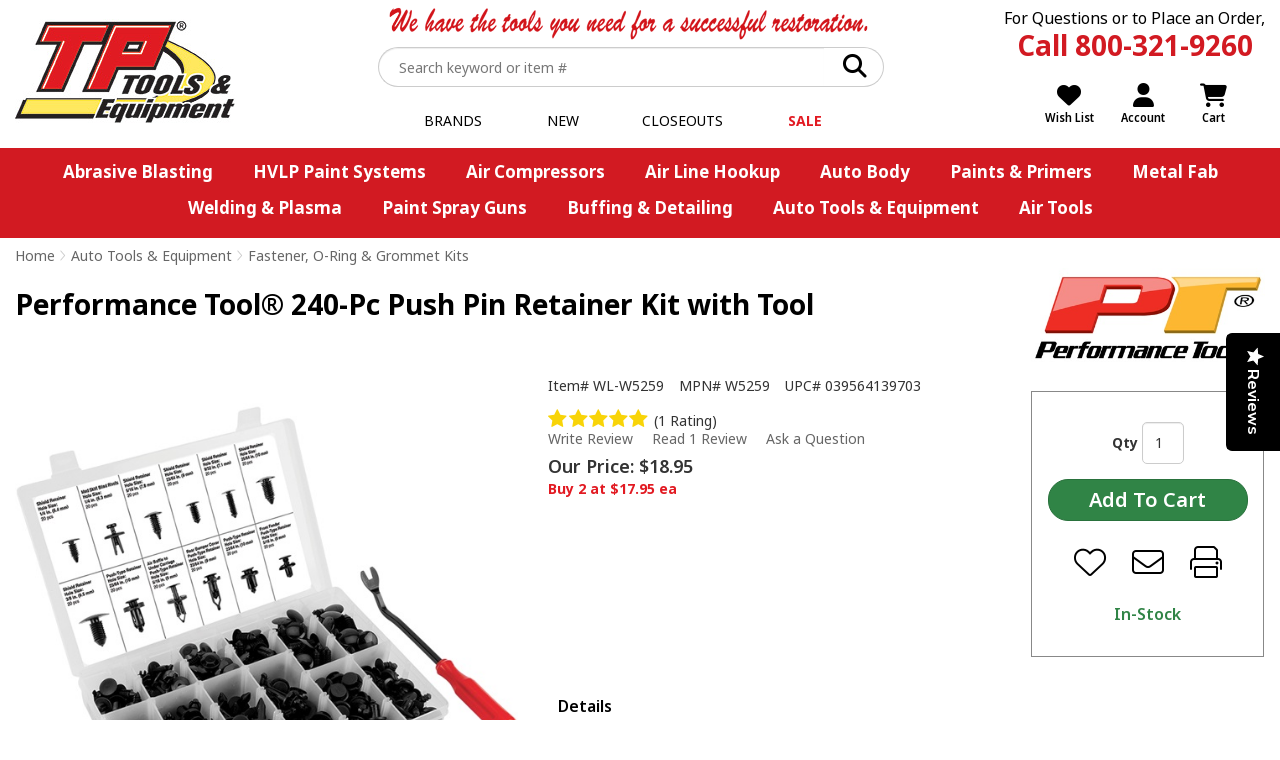

--- FILE ---
content_type: text/html; charset=utf-8
request_url: https://www.tptools.com/Performance-Tool-240-Pc-Push-Pin-Retainer-Kit-with-Tool,10421.html
body_size: 42102
content:


<!DOCTYPE html> 
<html xmlns="http://www.w3.org/1999/xhtml" xmlns:og="http://ogp.me/ns#">
<head><!-- BCF Commerce Net Store v4.1 - Server: 4 --><meta charset="utf-8" /><meta http-equiv="X-UA-Compatible" content="IE=edge" /><meta name="viewport" content="width=device-width, initial-scale=1" /><title>
	Performance Tool&#174; 240-Pc Push Pin Retainer Kit with Tool - TP Tools &amp; Equipment
</title><meta property="og:title" content="Performance Tool&amp;#174; 240-Pc Push Pin Retainer Kit with Tool" /><meta property="og:description" content="This kit is a must! Today&#39;s newer vehicles are using more and more Push Pin Retainers. 

Includes: 12 of the most common sizes of automotive push-type retainers for easy replacement of old or broken push retainers - perfect assortment for most domestic and import vehicles. Provides the right size for door trim, radiator shield yoke, fender, bumper, and splash shields.  Also includes a fastener remover tool to aid in replacing old retainers.
	
Includes re-sealable plastic case with 12 compartments to keep the retainers organized." /><meta property="og:type" content="product" /><meta property="og:url" content="https://www.tptools.com/Performance-Tool-240-Pc-Push-Pin-Retainer-Kit-with-Tool,10421.html" /><meta property="og:site_name" content="TP Tools &amp;amp;amp; Equipment" /><meta name="description" content="Fastener, O-Ring &amp; Grommet Kits Made By Performance Tool. Starting at $18.95. 5 Star Customer Rated. Performance Tool® 240-Pc Push Pin Retainer Kit with Tool..." /><meta name="robots" content="index,follow" /><link rel="apple-touch-icon" href="/apple-touch-icon.png" /><link rel="icon" href="/favicon.ico" />
    <!-- Google Tag Manager -->
    <script>
    // <![CDATA[
    (function(w,d,s,l,i){w[l]=w[l]||[];w[l].push({'gtm.start':
    new Date().getTime(),event:'gtm.js'});var f=d.getElementsByTagName(s)[0],
    j=d.createElement(s),dl=l!='dataLayer'?'&l='+l:'';j.async=true;j.src=
    'https://www.googletagmanager.com/gtm.js?id='+i+dl;f.parentNode.insertBefore(j,f);
})(window, document, 'script', 'dataLayer','GTM-WXDR6M6');
    // ]]>
    </script>
    <!-- End Google Tag Manager -->





<link rel="stylesheet" type="text/css" href="/ClientCSS/CSS.ashx?d=Global.css!8de4f8b0b7250de!9PGet0GKdkBLN0BDbkIk60DVerG_-PsT0FD2nT4dKEQ%3d" /><link rel="stylesheet" type="text/css" href="/ClientCSS/CSS.ashx?d=DisplayGroup.css!8dde6351d5f3574!PHub55LanBWfd17juETzTVrZSxFAtzuxZTlameFOk4o%3d" />
    
    <!--[if lt IE 9]>
        <script src="/JS/html5shiv.js"></script>
        <script src="/JS/respond.js"></script>
    <![endif]-->
    


<!-- Google tag (gtag.js) -->
<script async="async" src="https://www.googletagmanager.com/gtag/js?id=G-72WCVX7E93"></script>
<script>
window.dataLayer = window.dataLayer || [];
function gtag(){dataLayer.push(arguments);}
gtag('js', new Date());
gtag("config", "G-72WCVX7E93", {"cookie_domain":"tptools.com","send_page_view":false,"allow_enhanced_conversions":true,"price_level_name":"RETAIL01","page_name":"Display Group"});

gtag("event", "view_item", {"items":[{"item_id":"WL-W5259","item_name":"Performance Tool® 240-Pc Push Pin Retainer Kit with Tool","item_brand":"Performance Tool","item_category":"Auto Tools \u0026 Equipment","item_category2":"Fastener, O-Ring \u0026 Grommet Kits"}]});
gtag("event", "page_view");
gtag("event", "timing", {"timing_category":"Database","timing_name":"Unspecified","timing_detail":"Unspecified","value":78.0});

</script>
<script src="https://www.paypal.com/sdk/js?client-id=AURt5EOLF6XGj4ORvB5WLyeMXsuZsBv5_12UgQH8DgR6CNL7cm_CrTqQ5TwYflgFUa_fExtCw1vycVPJ&amp;components=messages" async="async"></script>


<!-- Google Top Quality Store Badge -->
<!-- BEGIN MerchantWidget Code -->
<script id="merchantWidgetScript"
        src="https://www.gstatic.com/shopping/merchant/merchantwidget.js"
        defer="defer">
</script>

<script type="text/javascript">
    document.getElementById('merchantWidgetScript').addEventListener('load', function () {
    merchantwidget.start({
        position: 'RIGHT_BOTTOM'
    });
  });
</script>
<!-- END MerchantWidget Code -->
<script src="https://cdn-widgetsrepository.yotpo.com/v1/loader/kPWnlEHirOEFe6qH8li7eWOPtBZ7sD7Q23zBaf5p" async=""></script>
<link rel="canonical" href="https://www.tptools.com/Performance-Tool-240-Pc-Push-Pin-Retainer-Kit-with-Tool,10421.html" /></head>
<body>
    
    <form method="post" action="/Performance-Tool-240-Pc-Push-Pin-Retainer-Kit-with-Tool,10421.html" onsubmit="javascript:return WebForm_OnSubmit();" id="form1" novalidate="novalidate" class="mac">
<div class="aspNetHidden">
<input type="hidden" name="__EVENTTARGET" id="__EVENTTARGET" value="" />
<input type="hidden" name="__EVENTARGUMENT" id="__EVENTARGUMENT" value="" />
<input type="hidden" name="__VIEWSTATE" id="__VIEWSTATE" value="FJuDoIEkYJdLigiL+N3D9DcIxag+dSOfLqZNw4Kg7w+qqpko2hTtr4/2r6HlLVEaDynAXvmJCZPWKTh/V2MseBwY64nDPtZJpz51IoABEkk3e79oa5Os+L21PF9WghZ5lBcBL/UhHnQdR9lyKgZapPdjFBT+1UcdHmwU9z9fSGD59XWfV0xVRFkKieWE64690r2q/U/CVEt8I3gQYBZxVbPBs+yY07XlttUvuU6+p6VRmO8vmXygPyu+aYxIoe4+1YNQ12IKpG/PwKQSKwJpG3I4BtkiV66t99/Wt265rBCiQiF+6KLS5C4R+B6h5hsN4nQG5vwbn2xpfBzcJ4av/qpOOcQG9zynF/YBSXr/mIQ4fG9gRtw6Z3OlyxkF6UqDWvVm4sMi/P0xQ4zFbaN1HKS0axZOmSVzngIDuzrzxAcD6G4iIeQQgSN7HfoC3fQhU9Wgv1AkqRl7MV/KZyYYe05HzV0dWohWK3tfr/I0+sUa8IYBY0ZhPJzsnvJVoYrhBmmHTf0l24hCh/SM5sCAb2h7ebdRqi8vUdcZ141MS27ZLGMyYsLV/l5XBVtdjAFdHYxRgRqf+Es/3wTqkzpkf1A4Z07nSYHjbfSVpJtHTY8KP696qL3OMTuvvnjo2UdYMIWpFJ3DHHB0HcCzpUVr0Hl5Ikt6UoINv17b76gNI5wiiGK3iPmfPsk/MBixSVL1TyxP1EK24DVbGdHomMVM5lfzSuzwbY/6Gliow73e1gO6yeSwLWeY0ds3SzIuwilFDc9K5hJ0XHSBomfY+nrFzibbTONsttrfx58BdQ0HUYCP05dnNKcme00CuHjZ6+J86PMdlxzwSQ5Lj0JXsL2H2tjSEz28N1UR4TbNoDqUqpXy/[base64]/Jb/xXceLLrOeDh5nrElbWFjLMQi8hCk5o9BalTNhP6tAX8xky28YdErCam3ZkjhtPmk1/dVbvOnUm42nJpkgdxXCNCOcm/JfB5MGjpwoBaRoMjb6fHJnwd4Vf6dKxbd27uPoRJqKqgEtSnO0jc7AFXtAQOmjGYyjlOAHA73/MFaKtoq5bu01e96nqTE6Kn9VMXdXSLZ6YM9YTAISlXZ4JGaiEEam6oA0vu9qws4mxkNNuidUeON70B7uoWc8lnKGOIuIhSvs7AAPabgihqZmqpmChjrdyzxq4jvJmW4UJUEq7mmXn5EFAlghF4mhCea6dAna3C5Z1iNp/GAIJv+UpPwdC+uKfB2fO62VCvQKXpqJj0w5OulprwO6Wj8tjQcoZcAmwHECiuwGS+BsBmx4tsM4uCsTi+sTljaTWavB1U2Gceqwx8gpTYEY35nZfysNwKoTdxkypvgQ90TN6ZRgDmaAeDAlo//Xee6HKXC5Q68GCpppppgu7FBXRn3LTuMhbGHfEoE51PSlFJtJGSO3iQORYdSREp8ZgRTGrnLRXJKNVdCeUqpbcToO97Qq8kmwQuprGcKHjfEcCe+5+GK3zMLIlggkkFlL5tR/wprk1ii1UHgzx0s270QHLs4aF+QJXZzih90QyNvvR2SwT0JJYJuBifQ8bCAq6HT3cn2gR/b1T85KeRu5wz8V+xdmY+ud6qt9aeD/[base64]/AuMX3nZAI13F9TRRzhledtSPmG8dD5+UPJY1vyqBeo8s4Mi9BHDyIloKVHfcTeeZJ1vJ3UCmyi63om7xD2lHKpTdq1yNqkw6K5h3n+y333EFfa9nPEfzCd5SWCaAabvlPUdjQy9VySaXSTBVZ9rqdZoFHK+bOoSOcBqquv7qsaZsrwJHdk9u/if3JSDyi63GMPw03oJLC5oUNNCgTBURhH/On0Gs2Efz2JAhGANvNjA6kBxJTOhAiNYE3b+WZZDHMUJ1OvocXD4VXkL61x9yDgDcF0uzxuQfVFb3r8wIYSSbqt58TqJ0oxRwucngJX+ukMz2xVm/ea4xQxR0MBjCrifV1yJQiFcnPqhGf2bgs7oqJNmfXq4UId7dFw9hK9g1GbZoJRi9drcS5/WqWt9L2sySekDHqOUKJdc+OjmWcIwbYHzpMjAC8jKZ1oKxVxJiBI0oUg6BiDAiiDmZ/62sOrVVukQNZsukx5iIaJm7puahWlqelvS391p92tkDDbbzDyG54UAnSk0gGdrucdBVFWFMNBbk20h9TZUUfmpx9IWpgDawwCuhyRvQyF4fnrCbWrZ81JP5WNwjpHcFzfRb+isKiKVQbFQERN44I9q2j5D3+7RXbBczZOU2JIT6cwtISe73jVRJYbjkrByz/K87tzKwaM6LfDoOZkBq/nIpBUhw86ic7lPhiomtGov+EkvuzUb2C+bQkieNQr0e436ipoGm/mxkFcsmVMLXYwYBx6hiKmoc5wmutGHEfLW5beYihkGgIz8PB+ggksWlDvUgIJvqYUFD6bssh44zgd1E98ZA18tln7XS1RwqtMZxLKKHEI5dszpmNNt3/BygIXjYuilDKh+DUTXOzwlbkZOepbCa6FOlaSVCgi+zVliRWDWyBzy9iG7m3uUIXavq419ajVCix4+4Yw59TYQYcEymnAAZW9iKatntreQoENJ0BrHctx8SlCmph6IG0Yz3BE+ETKJfEL7qm/7Turi1v5slZVqQOrVRIWLDfZrMzXVwW7PiHPYUY8SYYbVf467yOQ6AjG4/RdU0WoV2FhD5k3965Ed/yuWrO8/ZnuHA4bc+rx4tuMgRGE1hQzfsqwPTD0u3VN3RevUBIfdytfI3iLHRvPlq1RGUbnAFSYhvHbC6L08wCJy8EBoHjPG0rM99RLvxHBwvbOqM+fEl9IPzs2/06ApPagMKZUBF02uufO85Hwb3QdAnUl0jv93+ymGRH5VJbfwr7nc4sO9FZd1Zz7oC+fE9n1aIlGj9SuKxXb5S0I+0dsvebzKoH56lo/oh8IWAEG0PBv7stbmdcdi4g9yz9RhXCbi7XHlStt2iC8d6sKel8ipYD8v1pbz+OOiPw1lhx8cwAan4weCeMJWDCm/heDYJQzlFlV3aefOFa3Y/Uvo9j73BL8+4gkMIb2hc51eaxSIWnbSWIZAxzGlwRL1ZlpMlXTOkU2QyDHzA35MaPmlqgf9e7KnyK2wtWbde30SKlLBL4+uiPo5fkjNpjzf8Y/s64hMj10jw7P1aLKo7Cuu2jh8Et6O88DLDUOfNsbsTjr6YanYuBLjeZ9y0HodB9gDw4Tx10Y+lpQRc889hYjoywPFwWG/s5nH29sdgyCEk0hUxf8wEteME1ESyAj9dTl/oLHh+7T7SQOk9v/Xi+YNncvv+u6EP582zN7PmKEwJRgFzf8vlaiKTM0KWGZJUOQ5pGXeD01t5Cp5Lgj7u8u0C8cgGW5xTjSqmOYiFsq9pvFGtSfkE2RvvhG5TBBxxODXnwD4LFRGRXlPGInmco1swS7IKsFOu+Qum1hXHjSCc0bQAsf/0kuot+YlhrXzardfxksJy3h+hd6wsfscFWZNCNk5UQNuPEpcOGoU8/o0F+Xqn3gJzwV3DkJnNmofuDy6Cdx1+8c3cM/e9mNmRM1AGqQShVN2ghrvR8nbwI5RrpMYkhdLB6e4eUzE0TjrxA/j0IHgrk3Pa7YL+BkW3B62FdKCAkXR533PA9vpQDL7eWLJHsdszrwpDybiq42AnkUo8TvQ+6k33j+HueJ6DWxHKGWz3Er53c7T58WRxuNGTIYMLxv88TYWigWYKk99/uV4RpeEjt865hUJZl527vQTrLgBOE/oLXCl0gQmvNtaOmiJCwP3jXg17iJ+QNnKHaxX3Tm8KE7d6VCtX2ogJZkUuiBpe8E8UTcu0x/w2ESx49/KHcI2+8iKGLInsrjpusXPhKUDW5x+6m0mEM35G0UEdTQJsOUCzZRTUPZwiWq8NFge/oaAkMMk5G//hsxZoBik/XKvpoTx4hyPJm02pZuh0m8RVdM5Ar9gds47nasH1BU7FdUjhXhxmTfjBOwOvItg6DGnhy+XEDXqFh5FU5BViGR3ujBpTKlkWJUK4nqtKKD2DEF3Xy5SuL96/w/DsauQt2wYVX4Op6Bh8OUJU8u73L81Ie3bbMAFyvMZ/PEdWKvWTgaTrx1tS7eXXRsyE6vqqIhC9Mq/0v1YtpvFhxYRau/Yo0zxGSMgBucZvyAKBscIHcQ2R8jNyQ4HJGBfJ4TPbzky8aj4nHblwbAA+sneNZcIM4T6VLL8+S4c1snBKvE5J7i2IEX865K47RCqHzN48WAmiNCzqC+TxTbI8JChb6YgA/6vQ9rQ38vIMZyphAx14STjAdX8HsMNv1dMknrVIb4Zy1OvurBOxZAcUdcFzsILX86SFQg6wu7j/45gbkWVPAOWNpG8b3xkp6arVxEcVAHN91Tan18sEcny/IaiJUpOTBHCN5gofM5iRFDSFwrQIxBBuI/zhMuRaYe6NhyyCL6ngom1av765BbOdm7cl1mTaWee08q8siqoy4ekk6wOcEZM6kh7Bp63klQWTFubDg3fmbOJq+y2OaC6PPkyR7zccMn2ExdUI/LkSIcfAuPfkd1gMP+UhGeJJa5rMxGXbvGqB8FMuE3IgzeHIuDwR2zfuPxlJNgmylSKCWRDYswhvlmegCS3YiWm2mT43fg36g4qAzLbPSHiV3JtEcnXeZOVRJIOgt+nB7YpXAq1NfAM/D18738Sv53C92ZM+rWlwNvyv84ipH8oUhTxj3iddz6pfbVTTwz58GvuyXb5aaraDKwzRNsntYXN9AyiNahfaSJNo3Id5as9jXUEVy369ujR+TqFUHxv+7s7nAGQqQhEomDzJZtPSkU8mXOCCnVb+cPj0ZCqI9FuMNn1raItwg2KP3qrWY5zxOSFel/ugAMuLIA21cdD2iJ+QTbhP4magwAttO590jMN84b70UhRWWCKBv+s1hdtyvEFl/7pSshgSIERVt7LId4aCQJJRqMbVWldqUPwKU/uZLTKHqBHGBpKvulONydWowln94iS4MLZy9o2GGEIEVcqSGe8Z3eDvW4KcHoT5hCqEcPX1b5i43cTJFmu/i4g+Jh5llXE6eSBtEmwDHbLZSVxW6k0K9DR1a0rmQ7f2DGAOVk6gYJxV97/UYNiilJi9qF5J6y8DhPdXtW1KFt9UrNiP5ddqI1FzPK0r3DJ1+AlM9R+HXwTWufGsLvFzlh4FV/zFz2recsiE/j9NuLE0sIUReEO4PqvrpwoDtRWpimossTRZRjlQcGoJA9YG+V6IsvPGX5k3+tPccbMpN0cQOn/HTcRrBuK+b3mJMVAvXMGDhXj2aE2Ol7+u9icU+ATlF6BGTKRhHFJ3r1fuBFxHub5mj3PkWztSz6qot7UPCpjBeEyBc4V5xyCYEH/RT+YIXUR/lK7sMXGl6xcz4A0RqI1+pU9sKJHBaICYD5tZdNG5iBIUHx1N/tlpRdN9b5ssLLwiUTrthxmEq1xw27lF0npiYJykPA2GIgHjerDZPwsa8rf1IHYB/EjxcJznx2ItRmsKaTw/RBDxaPL29sGp9Vy/T6HXxca+Z4exu6K5FfJZUeJ78ZG5V4YVm1+R6lcIjJbw1/Qf48PxVAfdeepabBuT75a9DvsDXztV3ZxyL14UY+aTNPVp2P3A4FUBWE6vcXknv7zMYjHMrwvAr358uFvHPSf3HSAM5m8z76+v1kjHvh97QfREI4dgPdQjIVc+JKPFMCrkcK9vPKBTqZ/9VAaqh1vAwm1Gph6wnqYLYqBKgzGxtQAJNLhvYHzvJwesB2HLQ1nrdirZMmDoCi4UZM0LGa4TyK0lLGgkzMexMVdOzgxnbMfjZizHlpjGQA7h1gqBlDPKg3qQOvSgJHU8Ieu79VJWFZhTMoQB3nAJ57UnYQWe037h9SATCwwWro2imkfnTW9T6QIx7V/dwMQIeHd8CnrQVIhFcLNtZ7BEp7+t4nTq932aN8DTaXQ/znSnK+70f5pN43N0JFCp7ItHx1uBXW9Je+K43PovDVyv17+ZbyhjUDmtYSmc/PzJ9OkRyvBUrg8/itSOxeyrzHpwqhxOu1TQFQLS3YNGvwLj01gyc/yFG9EuQJLEsp3cQd2/uIzJn8Rb3rF+yJIx460lwrO0juGLP+xESv2rIn05Vmv5D99d3KiZ1Q9PEMJ2w4+NX4CIGeCbNe6WTMXdDF2a1P5UKn1YVoAKWMlH1IRLs2eQK4U204VgB/nGEp7De4ejTkIjWv/8aFvd68vE4L2DD/tmXzMkGElM2iZtQlQOv3zsxwmxMUC8rWg7CLNpN6q/sLuwpILC3PGgw/8oZJHmdYU1z/mkpaJRVNHqWU693EhY525wvnBAyP488I1ehrGta2E99ddege7tNrHLa+JN2e48VZAMzkHZ2WtPwiE0Mlwx+q+TK5Dky6XO0efJX6PX2P85gkNBiLPnncyBU5mWqF/[base64]/pz1lMDVsda9Enw64ZuPKS38vXpdS9FDxXuRnGwAfiheam5kEyHQN8t1+ZKcoQbbgnUuguNVmQCHLqL47yf2yWAIotuvYh1cLcSFNFwno6UzLcAujB/h6Ow+i4kEj2floAa6GUjvEKWLCNdWgjSej0skGAfQop5tOViH2FdD33rnE0rXupUI+9xC5R8Ct1CyUVLnlWkvezAnVPOfE9RiUGd7SlEPQ76/zAVt8g0lqlAXmjFo9AS1+ydmFFDBlwpfaAO16VH09zz6eITK44mtVTzxwWATqatFiOPXVO8T/GHC0uAMJk+2KuYk70KplZuI0fnxvRmUuHhwFOPn23XWgEwnqoSQfwp01EtVG6jhWS12GR+8BOlBIhnTUGZTo80VoM+tTbVp1UE2TkyKC7FXhZ1Ifz2FLL2IzJNiMtnXXYQqBGg5+yIQTGBoMwdZ8GxLAGDIF9ymnTAl3vTQOCA//[base64]/7Vbme8Io702FUZHFI0ap8boOfAeHrjMoF8F0T6gWjNXCnB024lr6t2gGS3cXQTMMedLmItDVDzGc35Y0tXSTtBcSCjJ88s0AawRgV6JN57jisE7w0zvkHnAZZ637uFGl7lxHSwckqjAvwwDTUGbujSWk1qTR72CV4+rhR7mmpxDh3uznr0eSA/vkVxqinz5Irh058wC8/Wfygcip/nFi/yNZlgNYFCnQuk5R0uLzLCKwfmNHXm0IsvcOobC8WL+CqEN1bJfxNJrViN9TrdBbraq7USSPeKlWstTLIPDrgjz0Y79kMm7JFyz+2zI+WEM67KBsetEF9ZRpMVJLq7zRemCVcGhGJvaGc4vwJKINnXTMgnVxiD1FNpix5LKW0vpK/9MuZNkGeX/WChsG7QqWGUSk4Oa5rB1NtX5RmkDqQnXAYExpf3TaOCbImLegCuPqfXN/vLS9FkcCo8TyY//E3j14CFuovqoLk4d8NVSIQYbzUpMe8VdNYaHuLDXDuYhRp7jpFKR/aUKlO3nkaMnlAUJDBj8mA/Qhi9cQAIFZ7d6dJPrOBMnJpKgyijetCiUoeiVa10ERGMapayQiiDt2obpc7+/CebpQKA9lFyvGvbd9z7iWMcW6oVHCG7aAdd0QWaZXdfPfz702uXNuww0U+ddAkZXpUW49HLtcyun2FPYbW4YVlHTYlHInx3GqYyaQinMSG+LCwDafCD6/m1rpKXNccPUZYQBr0eQy/ZLwxHMDvB0mV173+9tYxwOJcoYeQPWvo1NrzQNg9ZlOHe+qkokBZhU9peZRpcfMpHDpOAIZcSHAF85l3se33YEfuYpRvO8sbViu8YAM6QQn0MV+65NzGEZBgS9+izak7vy2rDS/FxIglKcHPM9q0yrK8yujkx4MvZwf3kL34Nc2DkzCtQiOC4PneT+DWKkocrRdhUilfwaH2AYG3t35c/5/KNoefJR3874LGQkbGsMPwJQNls2LRBSaDmi9LNZe10e0+eRfjgvAtSVL0jV/NnNI0ojXLaag11WRsqFyCSK7/K2B2fglK0HBkUzRmfmsm/OmT43b/t1HRiFBssrNUxAlEuEwHhXfIqeUJePq8b+Ei2C7r5YKm6VMH6EjX3EexOPRZ9PLVOtAR0gdyaaVAd5ABSXMNx3oHw3naJbcFQcrd2DzXOXfOr/1lB8gblVoSmaX/yJgrPlmiM+qGBEfWt1TzZYgqoinFOIjk0baELGEPTf8WctbyJH25//+UZ/2UzELmNxDG5zuzfFI5tGRbmI5fY3wE72rhlXtx7Jw8F83KQ4nHo/7PibYV1vYtOHfovKl88gGSh/c2yAXW1Hvgj2vfu1ViKgXiLnss0Q7/N2Y8S8KhqRhUTEzMePGFWK8Mo/Mq+fFtmirwGcxiNBYjiNOYhCfRcPyrZ2Zy0Kjvh/kAMPm86HSMYY1UcifGACXMwUdU+IxZRJuXlGz6oEKktvoy9SlvC6et8haPxTxkyZ9pZU1wczWPX82LAZpBol2mqm61n8dsrLz8i6+/kl1j6q8QBWxiNMFjde044ISNjDOvn3sbXCxCb5v4qQXpEasqpSBYq5Unqg15efzs3hGTlWlqwFmhLiBB8URfOvL8H9U7D+UZGl+CJDKTFhIZ0+teEsfccU8fTBiv/UYB1Y5pKgYU3392YocaaAta4XGUEG9gLdWYTK7uJEV5E08FzeNm9nvxUEO9fz4KqHY+eSlbaMymaptsNb3RZgZB9Yd3lBKift3P0FjtXbcaZ82xLFuznjwkPqr556XIMLxpVDh7+bFol9yuzf4EMWaxIOoq4DtockDAex8oDCSIOLT3wPxyiKOGp0b/MzZquzkUapiCDlf4Y6ZdDcyOjUXeYLwxWskkSs1RDtW7Xm5ItU4l1ZtD+4YvUZ5gHbwSrmTtDPL+WFpQlAtz0pQbSlBKA+xWK2Erzx1ARkOtwovt9n9XG6+zM7oK2S+l9Jge9LMUZZjen99QTBInwc92RDRU9oM+ASheg88+cyOwLEEgBW9rqr9/SfjrS1egYbeo9rTfD0dJMpX05OJ7urDEmoXd8t6i0zGfNXMmMxtaDZf8tutbZ3RStPh8OFNn3j7EuzO5td+MDsRv/[base64]/GpCrZrgydVww8lF0UyKbSqGehDnvWzf4ncZGtq1x6v61EY/VsbGOYccRGQO0I897b9LbE8ME6/ZzagmkOvGDl3+DZQO0kpGEtNt7Srt8PRqO2/dw2cyEyhPeCWGxvibECr8n+nRUgRb24TFB9qsORKq3SMdaSJPW1fo6jK5lV0W2ES+3tydi8kfgmxm0B+zJOkZjO0klZ6tqzak9dNsGOeCOOn7WkxBgzX7FppvoBSASuu0ZPtQQHC6VTbdfef04LBgYEm5CK+QTvuSu6HWi4HT/LEX6BbmuVdFSPTL3L5N7XMZW70yPwG4m0oKs+xfTfyTfB4+qRKVSppSNxEOpdxAUmL/h+rt7Bh4wqaZnJ6gpUluyqv/NCflHRGPCXDA3J4YfRGLTrMSw0Q7hHO2mrxd/CPPOrVZN1zY1qVmOquezmMnBopX1rUUTslkgXbIVjhWEFVl4Xgm/LqKBE3Vt9CUWOjQdzZPeIlK5w89R4CmMh0mzE97+4kQ1hfpkCVnZpLT9BSq/XR5PyaTJxkjevMqipi6y3o40YZ8qoTQUv+ZqjuFSZSdQ3xW0qUa2x0wxY07wZkf4RYMK4jXoutX19QGsyDgw05EoA95/Xuo5aNRg==" />
</div>

<script type="text/javascript">
//<![CDATA[
var theForm = document.forms['form1'];
if (!theForm) {
    theForm = document.form1;
}
function __doPostBack(eventTarget, eventArgument) {
    if (!theForm.onsubmit || (theForm.onsubmit() != false)) {
        theForm.__EVENTTARGET.value = eventTarget;
        theForm.__EVENTARGUMENT.value = eventArgument;
        theForm.submit();
    }
}
//]]>
</script>



<script type="text/javascript">
//<![CDATA[
if (!Global) var Global = {}; Global.variables = {"debugMode":false,"enableSslOnly":true,"production":true,"siteName":"www.tptools.com","siteNameSsl":"www.tptools.com","siteNameStatic":"cached.tptools.com","siteNameStaticSsl":"cached.tptools.com"};//]]>
</script>

<script src="/ScriptResource.axd?d=[base64]" type="text/javascript"></script>
<script src="JS/JS.ashx?d=DisplayGroup.js!8ddbfa7a69647ba!iRpG4ar864BDQSOJjBOyE0eEjYNyooY1NVk4IcWJHfA%3d" type="text/javascript"></script>
<script type="text/javascript">
//<![CDATA[
function WebForm_OnSubmit() {
;
return true;
}
//]]>
</script>

<div class="aspNetHidden">

	<input type="hidden" name="__VIEWSTATEGENERATOR" id="__VIEWSTATEGENERATOR" value="9F43F5EE" />
	<input type="hidden" name="__PREVIOUSPAGE" id="__PREVIOUSPAGE" value="hs7LfyKUxqJ6KpjGSSqoAohDMLg6dJK6-RP3d0Nn6roAmVirUhpt6tqpGGigVIr0y52rEGyObz_UrDvi6ESIA1vVTOCk4MpNf4CYsnZuKY81" />
	<input type="hidden" name="__EVENTVALIDATION" id="__EVENTVALIDATION" value="dGSvC5rEoTHuqCAN3cPTyMIi4L5yRMBXu+cDD8wbBctwd0pw+I+uemHnW6dJHku5zS/pGK8SHwxIvviGubm1wzgwWTPMbjqGgBhE+4CMSNFvNikT5mHzYTZdt143P0Xin07uIY9lx9A4nV6VdRun4lNoGvDrczxLMQD1ZZgggo0VhqIH8T1gtpJldCoqXlnr+k6F8pcJ1SzmrOw0i+lhg0HAuVeVrtFhx2cf38jGTi8=" />
</div>
        <script type="text/javascript">
//<![CDATA[
Sys.WebForms.PageRequestManager._initialize('ctl00$masterScriptManager', 'form1', ['tctl00$ucHeader$upHeaderButtons','ucHeader_upHeaderButtons','tctl00$ucGlobalMessage$upPageMessage','ucGlobalMessage_upPageMessage','tctl00$ucGlobalMessage$upValidationSummary','ucGlobalMessage_upValidationSummary','tctl00$cph$upPrimary','cph_upPrimary','tctl00$cph$upDialogs','cph_upDialogs','tctl00$upGa4','upGa4'], [], [], 33, 'ctl00');
//]]>
</script>

        
        <script type="application/ld+json">
[{"@context":"http://schema.org","@type":"Product","aggregateRating":{"@context":"http://schema.org","@type":"AggregateRating","ratingCount":"1","ratingValue":"5.0"},"brand":"Performance Tool","image":"https://cached.tptools.com/RS/SR/product/54/Performance-Tool-240-Pc-Push-Pin-Retainer-Kit-with-Tool_wl-w5259_R_2d6fd222.jpg","logo":"https://cached.tptools.com/RS/SR/brand/pt_R_2d6fd9f5.jpg","name":"Performance Tool® 240-Pc Push Pin Retainer Kit with Tool","offers":[{"@context":"http://schema.org","@type":"Offer","availability":"http://schema.org/InStock","category":"Auto Tools \u0026 Equipment/Fastener, O-Ring \u0026 Grommet Kits","gtin12":["039564139703"],"itemCondition":"http://schema.org/NewCondition","mpn":["W5259"],"price":"18.95","priceCurrency":"USD","sku":["WL-W5259"]}]}]</script>

        <div id="pnlMain" class="ch ch99">
	
            



<div class="header-wrapper-div">

    

    <header>
        


        
        <div class="header-tagline-block">
            <div class="tagline-img-div">
                <img src="/ClientAssets/Images/tagline.gif" alt="We have the tools you need for a successful restoration." width="482" height="34" /> 
                            
            </div>
        </div>   

        <div class="header-buttonbar-div">
           <div class="header-dcbox-phonenumbers-div">
                

        <div id="ucHeader_ucDcBoxCampaignGlobalHeaderPhoneNumbers_pnlDcCampaignNormal" class="dcbox dc">
		<div><!-- Phone XS - Phone Number -->
<div class="header-phonenumbers-div-xs">
  <span class="header-phonenumbers-span">Questions or Help Ordering, <span class="header-phonenumbers-span-br"><br/></span>Call <a class="header-phonenumbers-span-phone" title="Call TP Tools" href="tel:+18003219260">800-321-9260</a>
    </span>
</div>

<!-- Tablet SM - Phone Number -->
<div class="header-phonenumbers-div-sm">
  <span class="header-phonenumbers-span">
      For Questions or to Place an Order, <br/><a title="Call TP Tools" href="tel:+18003219260" class="header-phonenumbers-span-phone">Call 800-321-9260</a>
   </span>
</div>

<!-- Desktop MD+ - Phone Number -->
<div class="header-phonenumbers-div-md">
  <span class="header-phonenumbers-span">
      For Questions or to Place an Order, <br/><span class="header-phonenumbers-span-phone">Call 800-321-9260</span>&#160; &#160;
   </span>
</div>



<script type="application/ld+json">
[
  {
    "@context": "http://schema.org",
    "@type": "Organization",
    "url": "https://www.tptools.com/",
    "name": "TP Tools &amp; Equipment",
    "legalName": "Tip Plus Corp., dba TP Tools &amp; Equipment",
    "address": {
      "@type": "PostalAddress",
      "streetAddress": "7075 State Route 446 PO Box 649",
      "addressLocality": "Canfield",
      "addressRegion": "OH",
      "postalCode": "44406-0649"
    },
    "telephone": "+1-800-321-9260",
    "faxNumber": "+1-330-533-2876",
    "email": "customerservice@tptools.com",
    "logo": "https://cached.tptools.com/Images/Logo.jpg",
    "sameAs": "https://www.facebook.com/tptools",
    "contactPoint" :
      { "@type" : "ContactPoint",
        "telephone" : "+1-800-321-9260",
        "contactType" : "customer service",
        "contactOption" : "TollFree",
        "areaServed" : "US"
      }
  },
  {
     "@context": "http://schema.org",
     "@type": "WebSite",
     "url": "https://www.tptools.com/",
     "potentialAction": {
       "@type": "SearchAction",
       "target": "https://www.tptools.com/SearchResult.aspx?searchPhrase={search_term_string}",
       "query-input": "required name=search_term_string"
     }
  }
]
</script></div>
	</div>
    

            </div>

            <div class="header-logo-div">
                <a href="/" class="header-logo-a">
                    <img src="/ClientAssets/Images/tp_tools_and_equipment-logo-md.jpg" alt="Logo of TP Tools &amp; Equipment" class="header-logo-img" width="222" height="108" />
                </a>
                <a href="/" class="header-logoshort-a">
                    <img src="/ClientAssets/Images/tp_tools_and_equipment-logo-sm.jpg" alt="Logo of TP Tools &amp; Equipment" class="header-logoshort-img" width="132" height="64" />
                </a>
            </div>
           

            <div id="ucHeader_upHeaderButtons">
		
                    <div class="header-tagline-inline">
			            <div class="tagline-img-div">        
			                <img src="/ClientAssets/Images/tagline.gif" alt="We have the tools you need for a successful restoration." width="482" height="34" />
                        </div>
                    </div>
                    
                    <div class="search-div input-group header-search-li">
                        <input type="search" class="search-input form-control typeahead" placeholder="Search keyword or item #" maxlength="500" data-blankmessage="Please provide a search term." />
                        <span class="input-group-btn">
                            <button class="search-button btn btn-default"><i class="fa-solid fa-magnifying-glass"></i></button>
                        </span>
                    </div>
                    <div class="header-buttons-div">
                        <ul class="header-buttonslist-ul header-buttonslist-ul-left header-buttonslistxsonly-ul">
                            <li class="header-menubutton-li">
                                    <a href="#" data-toggle="collapse" data-target=".header-menubar-div">
                                        <i class="fa-solid fa-bars"><span class="sr-only">Open Menu</span></i>
                                    </a>
                                </li>
                            <li class="header-searchbutton-li ">
                                <a href="#" data-toggle="collapse" data-target=".header-searchbar-div">
                                    <i class="fa-solid fa-magnifying-glass"></i>
                                </a>
                            </li>
                        </ul>

                         <div class="header-logobuttonxs-div">
                            <span class="header-logobutton-li">
                                <a href="/" class="header-logoshort-a">
                                    <img src="/ClientAssets/Images/tp_tools_and_equipment-logo-sm.jpg" alt="Logo of TP Tools &amp; Equipment" class="header-logoshort-img" width="132" height="64" />
                                </a>
                            </span>
                        </div>                              
                        <ul class="header-buttonslist-ul header-buttonslist-ul-right">
                             
                            <li class="header-wishlistbutton-li">
                                <a href="https://www.tptools.com/wishlistlookup.aspx" class="">
                                    <i class="fa-solid fa-heart"></i><span class="header-wishlistname-span">Wish List</span>
                                </a>
                            </li>  
                              
                            

                                    
                                    <li class="header-accountbutton-li header-accountbutton-li-signedout dropdown">
                                        <a href="https://www.tptools.com/SSL/Login.aspx" class="dropdown-toggle" data-toggle="dropdown" data-hover="dropdown">
                                            <i class="fa-solid fa-user"></i><span class="header-accountname-span">Account</span>
                                        </a>
                                        <ul class="dropdown-menu dropdown-menu-right" role="menu">
                                            
                                            <li><a role="menuitem" href="https://www.tptools.com/SSL/Account/ShopperAccount.aspx">View Account</a></li>
                                            <li><a role="menuitem" href="https://www.tptools.com/SSL/Account/ReorderByPreviousOrder.aspx">Express Reorder</a></li>
                                            <li><a role="menuitem" href="https://www.tptools.com/SSL/Account/OrderHistory.aspx">Order History</a></li>
                                            <li><a role="menuitem" href="https://www.tptools.com/SSL/Account/Preferences.aspx">Preferences</a></li>
                                            <li><a role="menuitem" href="https://www.tptools.com/SSL/Account/WishList.aspx">Wish List</a></li>
                                            <li><a class="menuitem-hr-a" title="New? Create Account" role="menuitem" href="https://www.tptools.com/SSL/Login.aspx">New? Create Account</a></li>
                                        </ul>
                                    </li>
                                
                            
                                    <li class="header-cartbutton-li header-cartbutton-li-empty">
                                        
                                        <a href="https://www.tptools.com/SSL/ShoppingCart.aspx" data-toggle="tooltip" data-container="body" data-placement="bottom" title="No items in
                                            Shopping Cart">
                                            <i class="fa-solid fa-cart-shopping"></i><span class="header-cartname-span">Cart</span><span class="header-cartcount-span">0</span>
                                        </a>
                                    </li>
                                
                        </ul>
                    </div>          
                
	</div>
        </div>
    
        <div class="header-searchbar-div collapse ">
            <div class="search-div input-group">
                <input type="search" class="search-input form-control typeahead" placeholder="Search keyword or item #" maxlength="500" data-blankmessage="Please provide a search term." />
                <span class="input-group-btn">
                    <button class="search-button btn btn-default"><i class="fa-solid fa-magnifying-glass"></i></button>
                </span>
            </div>
        </div>        
        
        <div id="ucHeader_pnlSecondaryNav" class="header-secondarynav-div">
		
            <span class="dcname" style="display: none;">Secondary Navigation</span><span class="dccreative" style="display: none;">Secondary Navigation - top tabs</span><span class="dcposition" style="display: none;">Header Secondary Navigation</span>

        <div id="ucHeader_DcBoxCampaignGlobalHeaderSubSecondayNav_pnlDcCampaignNormal" class="dcbox dc">
			<div><!-- RWD Desktop 
This space comes in Desktop and Mobile varieties. If you edit, be sure to change the Mobile version as well. -->
<div class="header-secondarynav-div-normal">
<div class="btn-group btn-group-xs">
  <a href="https://www.tptools.com/brands.html" class="btn btn-default secondarynav-brands-a">Brands</a>
  <a href="https://www.tptools.com/SearchResult.aspx?b=r*Special*New+Items" class="btn btn-default secondarynav-new-a">New</a>
  <a href="https://www.tptools.com/SearchResult.aspx?b=r*Special*Closeout+Items" class="btn btn-default secondarynav-closeouts-a">Closeouts</a>
   <a href="https://www.tptools.com/SearchResult.aspx?b=r*Special*Sale+Items" class="btn btn-default secondarynav-sale-a">Sale</a>
</div>
</div>

</div>
		</div>
    

        
	</div>
    </header>
    
    
    
    <div class="header-menubar-div collapse">
        <nav class="navbar navbar-default" role="navigation">
            <div class="container-fluid">
                <div id="ucHeader_ucMenuRootBootstrap_pnlControl" class="mrb-control-div">
		
   <div class="menu-section-div menu-section-div-cats">
        <span class="menu-section-span">Categories</span>
    </div>
    
    
            <ul class="nav navbar-nav menu-navbar-categories">
                 
                 
        <li class="dropdown"><a href="https://www.tptools.com/Abrasive-Blasting.html" class="dropdown-toggle" data-toggle="dropdown" data-hover="dropdown">Abrasive Blasting</a><div class="dropdown-menu"><ul class="dropdown-menu-ul" role="menu"><li class="submenu-viewall"><a href="https://www.tptools.com/Abrasive-Blasting.html">View All Abrasive Blasting</a></li><li class="dropdown-submenu"><a href="https://www.tptools.com/Skat-Blast-Sandblasting-Cabinets.html" class="dropdown-toggle" data-toggle="dropdown" data-hover="dropdown">Skat Blast&#174; Sandblasting Cabinets</a><ul class="dropdown-menu" role="menu"><li class="submenu-viewall"><a href="https://www.tptools.com/Skat-Blast-Sandblasting-Cabinets.html">View All Skat Blast&#174; Sandblasting Cabinets</a></li><li><a href="https://www.tptools.com/Most-Popular-Skat-Blast-Sandblasting-Cabinets.html">Most Popular Skat Blast&#174; Sandblasting Cabinets</a></li><li><a href="https://www.tptools.com/Bench-Top-Series-Trigger-Sandblasting-Cabinets.html">Bench Top Series Trigger Sandblasting Cabinets</a></li><li><a href="https://www.tptools.com/Slant-Top-Series-34-W-Trigger-Sandblasting-Cabinets.html">Slant Top Series (34&quot;W) Trigger Sandblasting Cabinets</a></li><li><a href="https://www.tptools.com/Skat-Cat-Series-28-58-W-Trigger-Sandblasting-Cabinets.html">Skat Cat Series (28&quot;-58&quot;W) Trigger Sandblasting Cabinets</a></li><li><a href="https://www.tptools.com/Pro-Shop-40-92-W-Foot-Pedal-Sandblasting-Cabinets.html">Pro Shop (40&quot;-92&quot;W) Foot-Pedal Sandblasting Cabinets</a></li><li><a href="https://www.tptools.com/Commercial-46-96-W-Foot-Pedal-Sandblasting-Cabinets.html">Commercial (46&quot;-96&quot;W) Foot-Pedal Sandblasting Cabinets</a></li><li><a href="https://www.tptools.com/Skat-Blast-Cabinet-Bonus-Bundles.html">Skat Blast&#174; Cabinet Bonus Bundles</a></li></ul></li><li class="dropdown-submenu"><a href="https://www.tptools.com/Abrasives-and-Accessories.html" class="dropdown-toggle" data-toggle="dropdown" data-hover="dropdown">Abrasives &amp; Accessories</a><ul class="dropdown-menu" role="menu"><li class="submenu-viewall"><a href="https://www.tptools.com/Abrasives-and-Accessories.html">View All Abrasives &amp; Accessories</a></li><li><a href="https://www.tptools.com/Most-Popular-Abrasives.html">Most Popular Abrasives</a></li><li><a href="https://www.tptools.com/Specialty-Abrasives.html">Specialty Abrasives</a></li><li><a href="https://www.tptools.com/Abrasive-Accessories.html">Abrasive Accessories</a></li></ul></li><li class="dropdown-submenu"><a href="https://www.tptools.com/Sandblast-Cabinet-Parts-and-Supplies.html" class="dropdown-toggle" data-toggle="dropdown" data-hover="dropdown">Sandblast Cabinet Parts &amp; Supplies</a><ul class="dropdown-menu" role="menu"><li class="submenu-viewall"><a href="https://www.tptools.com/Sandblast-Cabinet-Parts-and-Supplies.html">View All Sandblast Cabinet Parts &amp; Supplies</a></li><li><a href="https://www.tptools.com/Cabinet-Blasting-Gloves.html">Cabinet Blasting Gloves</a></li><li><a href="https://www.tptools.com/Nozzles-Air-Jets-Gaskets.html">Nozzles, Air Jets, Gaskets</a></li><li><a href="https://www.tptools.com/LensesandWindow-Components.html">Lenses/Window Components</a></li><li><a href="https://www.tptools.com/Trigger-and-Foot-Pedal-Siphon-Guns-and-Parts.html">Trigger &amp; Foot-Pedal Siphon Guns &amp; Parts</a></li><li><a href="https://www.tptools.com/High-Volume-Siphon-Guns-and-Parts.html">High-Volume Siphon Guns &amp; Parts</a></li><li><a href="https://www.tptools.com/Siphon-Hose-and-Pickup-Tubes.html">Siphon Hose &amp; Pickup Tubes</a></li><li><a href="https://www.tptools.com/Foot-Pedal-and-Parts.html">Foot Pedal &amp; Parts</a></li><li><a href="https://www.tptools.com/Gaskets-Trim-and-Misc-Parts.html">Gaskets, Trim &amp; Misc Parts</a></li><li><a href="https://www.tptools.com/Lighting.html">Lighting</a></li></ul></li><li><a href="https://www.tptools.com/Useful-Blast-Cabinet-Accessories.html">Useful Blast Cabinet Accessories</a></li><li><a href="https://www.tptools.com/Sandblast-Cabinet-Extensions.html">Sandblast Cabinet Extensions</a></li><li class="dropdown-submenu"><a href="https://www.tptools.com/Build-Your-Own-Cabinet-and-Trim-Kits.html" class="dropdown-toggle" data-toggle="dropdown" data-hover="dropdown">Build-Your-Own Cabinet &amp; Trim Kits</a><ul class="dropdown-menu" role="menu"><li class="submenu-viewall"><a href="https://www.tptools.com/Build-Your-Own-Cabinet-and-Trim-Kits.html">View All Build-Your-Own Cabinet &amp; Trim Kits</a></li><li><a href="https://www.tptools.com/Trigger-Operated-Build-Your-Own-Cabinet-Kit.html">Trigger-Operated Build-Your-Own Cabinet Kit</a></li><li><a href="https://www.tptools.com/Foot-Pedal-Operated-Build-Your-Own-Cabinet-Kit.html">Foot-Pedal-Operated Build-Your-Own Cabinet Kit</a></li><li><a href="https://www.tptools.com/Cabinet-Trim-Kits.html">Cabinet Trim Kits</a></li><li><a href="https://www.tptools.com/Master-Build-Your-Own-Cabinet-Kits.html">Master Build-Your-Own Cabinet Kits</a></li></ul></li><li class="dropdown-submenu"><a href="https://www.tptools.com/Skat-Blast-Vacuum-and-Dust-Collectors.html" class="dropdown-toggle" data-toggle="dropdown" data-hover="dropdown">Skat Blast&#174; Vacuum &amp; Dust Collectors</a><ul class="dropdown-menu" role="menu"><li class="submenu-viewall"><a href="https://www.tptools.com/Skat-Blast-Vacuum-and-Dust-Collectors.html">View All Skat Blast&#174; Vacuum &amp; Dust Collectors</a></li><li><a href="https://www.tptools.com/Vacuum-and-Dust-Collectors.html">Vacuum &amp; Dust Collectors</a></li><li><a href="https://www.tptools.com/Vacuum-Parts-and-Accessories.html">Vacuum Parts &amp; Accessories</a></li><li><a href="https://www.tptools.com/Dust-Collector-Parts-and-Accessories.html">Dust Collector Parts &amp; Accessories</a></li></ul></li><li><a href="https://www.tptools.com/Skat-Blast-Skat-Trap-Cyclonic-Dust-Separator.html">Skat Blast&#174; Skat Trap Cyclonic Dust Separator</a></li><li class="dropdown-submenu"><a href="https://www.tptools.com/Soda-Blasting.html" class="dropdown-toggle" data-toggle="dropdown" data-hover="dropdown">Soda Blasting</a><ul class="dropdown-menu" role="menu"><li class="submenu-viewall"><a href="https://www.tptools.com/Soda-Blasting.html">View All Soda Blasting</a></li><li><a href="https://www.tptools.com/Soda-Blast-Media.html">Soda Blast Media</a></li><li><a href="https://www.tptools.com/Soda-Blast-Attachments.html">Soda Blast Attachments</a></li></ul></li><li><a href="https://www.tptools.com/Skat-Blast-Cabinet-Time-of-Purchase-Specials.html">Skat Blast&#174; Cabinet Time-of-Purchase Specials</a></li><li><a href="https://www.tptools.com/Abrasive-Blasting-Cabinet-Safety.html">Abrasive Blasting Cabinet Safety</a></li></ul></div></li>         
        <li class="dropdown"><a href="https://www.tptools.com/HVLP-Paint-Systems.html" class="dropdown-toggle" data-toggle="dropdown" data-hover="dropdown">HVLP Paint Systems</a><div class="dropdown-menu"><ul class="dropdown-menu-ul" role="menu"><li class="submenu-viewall"><a href="https://www.tptools.com/HVLP-Paint-Systems.html">View All HVLP Paint Systems</a></li><li><a href="https://www.tptools.com/TP-Tools-3-Stage-HVLP-Turbine-Paint-Systems.html">TP Tools 3-Stage HVLP Turbine Paint Systems</a></li><li class="dropdown-submenu"><a href="https://www.tptools.com/TP-Tools-ProLine-HVLP-Turbine-Paint-Guns-and-Parts.html" class="dropdown-toggle" data-toggle="dropdown" data-hover="dropdown">TP Tools ProLine HVLP Turbine Paint Guns &amp; Parts</a><ul class="dropdown-menu" role="menu"><li class="submenu-viewall"><a href="https://www.tptools.com/TP-Tools-ProLine-HVLP-Turbine-Paint-Guns-and-Parts.html">View All TP Tools ProLine HVLP Turbine Paint Guns &amp; Parts</a></li><li><a href="https://www.tptools.com/ProLine-Turbine-Paint-Spray-Guns.html">ProLine Turbine Paint Spray Guns</a></li><li><a href="https://www.tptools.com/ProLine-Turbine-Paint-Spray-Gun-Parts.html">ProLine Turbine Paint Spray Gun Parts</a></li></ul></li><li><a href="https://www.tptools.com/TP-Tools-HVLP-Turbine-Power-Unit-Parts.html">TP Tools HVLP Turbine Power Unit Parts</a></li><li class="dropdown-submenu"><a href="https://www.tptools.com/Painting-Supplies-and-Accessories.html" class="dropdown-toggle" data-toggle="dropdown" data-hover="dropdown">Painting Supplies &amp; Accessories</a><ul class="dropdown-menu" role="menu"><li class="submenu-viewall"><a href="https://www.tptools.com/Painting-Supplies-and-Accessories.html">View All Painting Supplies &amp; Accessories</a></li><li><a href="https://www.tptools.com/Paint-Masking.html">Paint Masking</a></li><li><a href="https://www.tptools.com/Mixing-Supplies.html">Mixing Supplies</a></li><li><a href="https://www.tptools.com/Spray-Gun-Accessories.html">Spray Gun Accessories</a></li><li><a href="https://www.tptools.com/Work-Stands.html">Work Stands &amp; Paint Rack</a></li><li><a href="https://www.tptools.com/Paint-Storage.html">Paint Storage</a></li></ul></li><li class="dropdown-submenu"><a href="https://www.tptools.com/Respirators-and-Safety.html" class="dropdown-toggle" data-toggle="dropdown" data-hover="dropdown">Respirators &amp; Safety</a><ul class="dropdown-menu" role="menu"><li><a href="https://www.tptools.com/Non-Air-Supplied-Respirators-and-Parts.html">Non-Air-Supplied Respirators &amp; Parts</a></li><li><a href="https://www.tptools.com/Other-Safety-and-Protection.html">Other Safety &amp; Protection</a></li></ul></li></ul></div></li>         
        <li class="dropdown"><a href="https://www.tptools.com/Air-Compressors.html" class="dropdown-toggle" data-toggle="dropdown" data-hover="dropdown">Air Compressors</a><div class="dropdown-menu"><ul class="dropdown-menu-ul" role="menu"><li class="submenu-viewall"><a href="https://www.tptools.com/Air-Compressors.html">View All Air Compressors</a></li><li class="dropdown-submenu"><a href="https://www.tptools.com/Champion-Gardner-Denver-Air-Compressors.html" class="dropdown-toggle" data-toggle="dropdown" data-hover="dropdown">Champion (Gardner Denver) Air Compressors</a><ul class="dropdown-menu" role="menu"><li class="submenu-viewall"><a href="https://www.tptools.com/Champion-Gardner-Denver-Air-Compressors.html">View All Champion (Gardner Denver) Air Compressors</a></li><li><a href="https://www.tptools.com/RV-Series.html">RV-Series</a></li><li><a href="https://www.tptools.com/Advantage-Series.html">Advantage Series</a></li></ul></li><li class="dropdown-submenu"><a href="https://www.tptools.com/Quincy-QT-Pro-Air-Compressors.html" class="dropdown-toggle" data-toggle="dropdown" data-hover="dropdown">Quincy QT Pro Air Compressors</a><ul class="dropdown-menu" role="menu"></ul></li><li class="dropdown-submenu"><a href="https://www.tptools.com/FS-Curtis-Air-Compressors.html" class="dropdown-toggle" data-toggle="dropdown" data-hover="dropdown">FS-Curtis Air Compressors</a><ul class="dropdown-menu" role="menu"><li><a href="https://www.tptools.com/CT-Series.html">CT Series</a></li><li><a href="https://www.tptools.com/CA-Series.html">CA Series</a></li></ul></li><li class="dropdown-submenu"><a href="https://www.tptools.com/Air-Compressor-Parts-and-Accessories.html" class="dropdown-toggle" data-toggle="dropdown" data-hover="dropdown">Air Compressor Parts &amp; Accessories</a><ul class="dropdown-menu" role="menu"><li class="submenu-viewall"><a href="https://www.tptools.com/Air-Compressor-Parts-and-Accessories.html">View All Air Compressor Parts &amp; Accessories</a></li><li><a href="https://www.tptools.com/Parts-and-Accessories.html">Parts &amp; Accessories</a></li><li><a href="https://www.tptools.com/Air-Hose-and-Air-Hose-Reels.html">Air Hose &amp; Hose Reels</a></li></ul></li></ul></div></li>         
        <li class="dropdown"><a href="https://www.tptools.com/Air-Line-Hookup.html" class="dropdown-toggle" data-toggle="dropdown" data-hover="dropdown">Air Line Hookup</a><div class="dropdown-menu"><ul class="dropdown-menu-ul" role="menu"><li class="submenu-viewall"><a href="https://www.tptools.com/Air-Line-Hookup.html">View All Air Line Hookup</a></li><li class="dropdown-submenu"><a href="https://www.tptools.com/Water-Separators.html" class="dropdown-toggle" data-toggle="dropdown" data-hover="dropdown">Water Separators</a><ul class="dropdown-menu" role="menu"><li class="submenu-viewall"><a href="https://www.tptools.com/Water-Separators.html">View All Water Separators</a></li><li><a href="https://www.tptools.com/1and4-Water-Separators.html">1/4&quot; Water Separators</a></li><li><a href="https://www.tptools.com/1and2-Water-Separators.html">1/2&quot; Water Separators</a></li><li><a href="https://www.tptools.com/3and4-Water-Separators.html">3/4&quot; Water Separators</a></li><li><a href="https://www.tptools.com/1-Water-Separators.html">1&quot; Water Separators</a></li></ul></li><li class="dropdown-submenu"><a href="https://www.tptools.com/Air-Regulators.html" class="dropdown-toggle" data-toggle="dropdown" data-hover="dropdown">Air Regulators</a><ul class="dropdown-menu" role="menu"><li class="submenu-viewall"><a href="https://www.tptools.com/Air-Regulators.html">View All Air Regulators</a></li><li><a href="https://www.tptools.com/1and4-Air-Regulators.html">1/4&quot; Air Regulators</a></li><li><a href="https://www.tptools.com/1and2-Air-Regulators.html">1/2&quot; Air Regulators</a></li><li><a href="https://www.tptools.com/3and4-Air-Regulators.html">3/4&quot; Air Regulators</a></li><li><a href="https://www.tptools.com/1-Air-Regulators.html">1&quot; Air Regulators</a></li></ul></li><li class="dropdown-submenu"><a href="https://www.tptools.com/Water-SeparatorandAir-Regulator-Combos.html" class="dropdown-toggle" data-toggle="dropdown" data-hover="dropdown">Water Separator/Air Regulator Combos</a><ul class="dropdown-menu" role="menu"><li class="submenu-viewall"><a href="https://www.tptools.com/Water-SeparatorandAir-Regulator-Combos.html">View All Water Separator/Air Regulator Combos</a></li><li><a href="https://www.tptools.com/Inline.html">Inline</a></li><li><a href="https://www.tptools.com/Wall-Mount.html">Wall-Mount</a></li></ul></li><li><a href="https://www.tptools.com/Separator-and-Regulator-Parts-and-Accessories.html">Separator &amp; Regulator Parts &amp; Accessories</a></li><li class="dropdown-submenu"><a href="https://www.tptools.com/Piping-Kits-and-Pipe-Fittings.html" class="dropdown-toggle" data-toggle="dropdown" data-hover="dropdown">Piping Kits &amp; Pipe Fittings</a><ul class="dropdown-menu" role="menu"><li class="submenu-viewall"><a href="https://www.tptools.com/Piping-Kits-and-Pipe-Fittings.html">View All Piping Kits &amp; Pipe Fittings</a></li><li><a href="https://www.tptools.com/Metal-Piping-Kits.html">Metal Piping Kits</a></li><li><a href="https://www.tptools.com/1and2-MaxLine-Piping-Kit-and-Fittings.html">1/2&quot; MaxLine Piping Kit &amp; Fittings</a></li><li><a href="https://www.tptools.com/3and4-MaxLine-Piping-Kit-and-Fittings-Most-Popular.html">3/4&quot; MaxLine Piping Kit &amp; Fittings - Most Popular</a></li><li><a href="https://www.tptools.com/Pipe-Fittings.html">Pipe Fittings</a></li></ul></li><li class="dropdown-submenu"><a href="https://www.tptools.com/Air-Line-Couplers-and-Accessories.html" class="dropdown-toggle" data-toggle="dropdown" data-hover="dropdown">Air Line Couplers &amp; Accessories</a><ul class="dropdown-menu" role="menu"><li class="submenu-viewall"><a href="https://www.tptools.com/Air-Line-Couplers-and-Accessories.html">View All Air Line Couplers &amp; Accessories</a></li><li><a href="https://www.tptools.com/Air-Line-Couplers.html">Air Line Couplers</a></li><li><a href="https://www.tptools.com/Blow-Guns-Tire-Chucks-Other-Hose-Accessories.html">Blow Guns, Tire Chucks, Other Hose Accessories</a></li></ul></li><li class="dropdown-submenu"><a href="https://www.tptools.com/Air-Hose-and-Hose-Reels.html" class="dropdown-toggle" data-toggle="dropdown" data-hover="dropdown">Air Hose &amp; Hose Reels</a><ul class="dropdown-menu" role="menu"><li class="submenu-viewall"><a href="https://www.tptools.com/Air-Hose-and-Hose-Reels.html">View All Air Hose &amp; Hose Reels</a></li><li><a href="https://www.tptools.com/Air-Hose.html">Air Hose</a></li><li><a href="https://www.tptools.com/Hose-Reels.html">Hose Reels</a></li></ul></li></ul></div></li>         
        <li class="dropdown"><a href="https://www.tptools.com/Auto-Body.html" class="dropdown-toggle" data-toggle="dropdown" data-hover="dropdown">Auto Body</a><div class="dropdown-menu"><ul class="dropdown-menu-ul" role="menu"><li class="submenu-viewall"><a href="https://www.tptools.com/Auto-Body.html">View All Auto Body</a></li><li class="dropdown-submenu"><a href="https://www.tptools.com/Auto-Body-Fillers-and-Putty.html" class="dropdown-toggle" data-toggle="dropdown" data-hover="dropdown">Auto Body Fillers &amp; Putty</a><ul class="dropdown-menu" role="menu"><li class="submenu-viewall"><a href="https://www.tptools.com/Auto-Body-Fillers-and-Putty.html">View All Auto Body Fillers &amp; Putty</a></li><li><a href="https://www.tptools.com/Auto-Body-Fillers.html">Auto Body Fillers</a></li><li><a href="https://www.tptools.com/FinishingandGlazing-Putties.html">Finishing/Glazing Putties</a></li><li><a href="https://www.tptools.com/Fiberglass-Body-Fillers.html">Fiberglass Body Fillers</a></li></ul></li><li><a href="https://www.tptools.com/Body-Filler-Tools.html">Body Filler Tools</a></li><li class="dropdown-submenu"><a href="https://www.tptools.com/Sandpaper.html" class="dropdown-toggle" data-toggle="dropdown" data-hover="dropdown">Sandpaper</a><ul class="dropdown-menu" role="menu"><li class="submenu-viewall"><a href="https://www.tptools.com/Sandpaper.html">View All Sandpaper</a></li><li><a href="https://www.tptools.com/Adhesive-Back-Sticky-Sandpaper.html">Adhesive-Back (Sticky) Sandpaper</a></li><li><a href="https://www.tptools.com/Standard-Back-Non-Sticky-Sandpaper.html">Standard-Back (Non-Sticky) Sandpaper</a></li><li><a href="https://www.tptools.com/Hook-and-Loop-Sandpaper.html">Hook &amp; Loop Sandpaper</a></li><li><a href="https://www.tptools.com/Scuff-Pads-and-Rolls.html">Scuff Pads</a></li><li><a href="https://www.tptools.com/Backing-Pads.html">Backing Pads</a></li></ul></li><li class="dropdown-submenu"><a href="https://www.tptools.com/Sanding-and-Finishing-Tools.html" class="dropdown-toggle" data-toggle="dropdown" data-hover="dropdown">Sanding &amp; Finishing Tools</a><ul class="dropdown-menu" role="menu"><li class="submenu-viewall"><a href="https://www.tptools.com/Sanding-and-Finishing-Tools.html">View All Sanding &amp; Finishing Tools</a></li><li><a href="https://www.tptools.com/Dura-Block-Sanding-Blocks.html">Dura-Block Sanding Blocks</a></li><li><a href="https://www.tptools.com/Sanding-Blocks-and-Boards.html">Sanding Blocks &amp; Boards</a></li><li><a href="https://www.tptools.com/Flexible-Sanders-and-Blocks.html">Flexible Sanders &amp; Blocks</a></li><li><a href="https://www.tptools.com/Sanding-Supplies.html">Sanding Supplies</a></li></ul></li><li class="dropdown-submenu"><a href="https://www.tptools.com/Fiberglass-Repair.html" class="dropdown-toggle" data-toggle="dropdown" data-hover="dropdown">Fiberglass Repair</a><ul class="dropdown-menu" role="menu"><li class="submenu-viewall"><a href="https://www.tptools.com/Fiberglass-Repair.html">View All Fiberglass Repair</a></li><li><a href="https://www.tptools.com/Fiberglass-Mats-Cloths-and-Resins.html">Fiberglass Mats, Cloths &amp; Resins</a></li><li><a href="https://www.tptools.com/Polyester-Primers.html">Polyester Primers</a></li><li><a href="https://www.tptools.com/Fiberglass-Body-Filler.html">Fiberglass Body Fillers</a></li></ul></li><li class="dropdown-submenu"><a href="https://www.tptools.com/Auto-Body-Repair-Tools.html" class="dropdown-toggle" data-toggle="dropdown" data-hover="dropdown">Auto Body Repair Tools</a><ul class="dropdown-menu" role="menu"><li class="submenu-viewall"><a href="https://www.tptools.com/Auto-Body-Repair-Tools.html">View All Auto Body Repair Tools</a></li><li><a href="https://www.tptools.com/Stainless-Trim-Repair.html">Stainless Trim Repair</a></li><li><a href="https://www.tptools.com/Martin-Body-Hammers-and-Dollies.html">Martin Body Hammers &amp; Dollies</a></li><li><a href="https://www.tptools.com/Other-Body-Hammers-Dollies-and-Tools.html">Other Body Hammers, Dollies &amp; Tools</a></li><li><a href="https://www.tptools.com/Panel-Removal-and-Installation.html">Panel Removal &amp; Installation</a></li><li><a href="https://www.tptools.com/Patch-Repair-Metal.html">Patch Repair Metal</a></li></ul></li><li class="dropdown-submenu"><a href="https://www.tptools.com/LeadandBody-Solder.html" class="dropdown-toggle" data-toggle="dropdown" data-hover="dropdown">Lead/Body Solder</a><ul class="dropdown-menu" role="menu"><li class="submenu-viewall"><a href="https://www.tptools.com/LeadandBody-Solder.html">View All Lead/Body Solder</a></li><li><a href="https://www.tptools.com/Auto-Body-LeadandSolder-and-Supplies.html">Auto Body Lead/Solder &amp; Supplies</a></li></ul></li><li class="dropdown-submenu"><a href="https://www.tptools.com/Adhesives-Repair-Products-and-Sealers.html" class="dropdown-toggle" data-toggle="dropdown" data-hover="dropdown">Adhesives, Repair Products &amp; Sealers</a><ul class="dropdown-menu" role="menu"><li class="submenu-viewall"><a href="https://www.tptools.com/Adhesives-Repair-Products-and-Sealers.html">View All Adhesives, Repair Products &amp; Sealers</a></li><li><a href="https://www.tptools.com/Adhesive-Products.html">Adhesive Products</a></li><li><a href="https://www.tptools.com/Seam-Sealers.html">Seam Sealers</a></li><li><a href="https://www.tptools.com/Dual-Cartridge-Repair-Products.html">Dual-Cartridge Repair Products</a></li></ul></li><li class="dropdown-submenu"><a href="https://www.tptools.com/Interior-Restoration.html" class="dropdown-toggle" data-toggle="dropdown" data-hover="dropdown">Interior Restoration</a><ul class="dropdown-menu" role="menu"><li><a href="https://www.tptools.com/Paints-Interior.html">Paints, Interior</a></li><li><a href="https://www.tptools.com/Interior-Tools.html">Interior Tools</a></li><li><a href="https://www.tptools.com/Sound-Deadeners-and-Insulators.html">Sound Deadeners &amp; Insulators</a></li><li><a href="https://www.tptools.com/Seam-Sealers-and-Strip-Caulk.html">Seam Sealers &amp; Strip Caulk</a></li><li><a href="https://www.tptools.com/Upholstery-and-Trim-Adhesives.html">Upholstery &amp; Trim Adhesives</a></li><li><a href="https://www.tptools.com/Interior-Screws-and-Fasteners.html">Interior Screws &amp; Fasteners</a></li></ul></li></ul></div></li>         
        <li class="dropdown"><a href="https://www.tptools.com/Paints-and-Primers.html" class="dropdown-toggle" data-toggle="dropdown" data-hover="dropdown">Paints &amp; Primers</a><div class="dropdown-menu"><ul class="dropdown-menu-ul" role="menu"><li class="submenu-viewall"><a href="https://www.tptools.com/Paints-and-Primers.html">View All Paints &amp; Primers</a></li><li class="dropdown-submenu"><a href="https://www.tptools.com/Primers-and-Sealers.html" class="dropdown-toggle" data-toggle="dropdown" data-hover="dropdown">Primers &amp; Sealers</a><ul class="dropdown-menu" role="menu"><li class="submenu-viewall"><a href="https://www.tptools.com/Primers-and-Sealers.html">View All Primers &amp; Sealers</a></li><li><a href="https://www.tptools.com/Aerosol-Primers.html">Aerosol Primers</a></li><li><a href="https://www.tptools.com/Urethane-Epoxy-and-Etching-Primers-and-Sealers.html">Urethane, Epoxy &amp; Etching Primers &amp; Sealers</a></li><li><a href="https://www.tptools.com/Polyester-Primers-and-Sealers.html">Polyester Primers</a></li><li><a href="https://www.tptools.com/Lacquer-Primers.html">Lacquer Primers</a></li><li><a href="https://www.tptools.com/Activators-Hardeners-Catalysts-and-ThinnersandReducers.html">Activators, Hardeners, Catalysts &amp; Thinners/Reducers</a></li></ul></li><li class="dropdown-submenu"><a href="https://www.tptools.com/Rust-Preventive-Paints.html" class="dropdown-toggle" data-toggle="dropdown" data-hover="dropdown">Rust Preventive Paints</a><ul class="dropdown-menu" role="menu"><li class="submenu-viewall"><a href="https://www.tptools.com/Rust-Preventive-Paints.html">View All Rust Preventive Paints</a></li><li><a href="https://www.tptools.com/TP-Tools-RUST-COVER-Paints.html">TP Tools RUST COVER Paints</a></li><li><a href="https://www.tptools.com/POR-15-Paints.html">POR-15 Paints</a></li><li><a href="https://www.tptools.com/KBS-Paints.html">KBS Paints</a></li></ul></li><li class="dropdown-submenu"><a href="https://www.tptools.com/Undercoating-and-Rustproofing.html" class="dropdown-toggle" data-toggle="dropdown" data-hover="dropdown">Undercoating &amp; Rustproofing</a><ul class="dropdown-menu" role="menu"><li class="submenu-viewall"><a href="https://www.tptools.com/Undercoating-and-Rustproofing.html">View All Undercoating &amp; Rustproofing</a></li><li><a href="https://www.tptools.com/Brush-On-Undercoating.html">Brush-On Undercoating</a></li><li><a href="https://www.tptools.com/Spray-On-Undercoating.html">Spray-On Undercoating</a></li><li><a href="https://www.tptools.com/Aerosol-Undercoating-and-Rustproofing.html">Aerosol Undercoating &amp; Rustproofing</a></li><li><a href="https://www.tptools.com/Undercoating-Tools.html">Undercoating Tools</a></li></ul></li><li class="dropdown-submenu"><a href="https://www.tptools.com/Bed-Liner-and-Sound-Deadeners.html" class="dropdown-toggle" data-toggle="dropdown" data-hover="dropdown">Bed Liner &amp; Sound Deadeners</a><ul class="dropdown-menu" role="menu"><li><a href="https://www.tptools.com/U-Pol-Raptor-Bed-Liner-Kits.html">U-Pol Raptor Bed Liner Kits</a></li><li><a href="https://www.tptools.com/USC-DEFENDER-PRO-Bed-Liner-Kit.html">USC DEFENDER-PRO Bed Liner Kit</a></li><li><a href="https://www.tptools.com/Other-Bed-Liner-Tools-and-Supplies.html">Other Bed Liner Tools &amp; Supplies</a></li><li><a href="https://www.tptools.com/Total-Protection-Mat-Sound-Deadener.html">Total Protection Mat Sound Deadener</a></li></ul></li><li class="dropdown-submenu"><a href="https://www.tptools.com/Restoration-and-Detail-Paints.html" class="dropdown-toggle" data-toggle="dropdown" data-hover="dropdown">Restoration &amp; Detail Paints</a><ul class="dropdown-menu" role="menu"><li class="submenu-viewall"><a href="https://www.tptools.com/Restoration-and-Detail-Paints.html">View All Restoration &amp; Detail Paints</a></li><li><a href="https://www.tptools.com/UnderhoodandDetailing-Paints.html">Underhood/Detailing Paints</a></li><li><a href="https://www.tptools.com/Engine-Paints.html">Engine Paints</a></li><li><a href="https://www.tptools.com/ChassisandFrame-Paints.html">Chassis/Frame Paints</a></li><li><a href="https://www.tptools.com/Trim-and-Bumper-Paints.html">Trim &amp; Bumper Paints</a></li><li><a href="https://www.tptools.com/Hi-Temp-Paints-and-Paste.html">Hi-Temp Paints &amp; Paste</a></li><li><a href="https://www.tptools.com/Wheel-and-Caliper-Paints.html">Wheel &amp; Caliper Paints</a></li><li><a href="https://www.tptools.com/Trunk-Paints.html">Trunk Paints</a></li></ul></li><li><a href="https://www.tptools.com/Engine-Paint.html">Engine Paints</a></li><li class="dropdown-submenu"><a href="https://www.tptools.com/Basecoats-Clearcoats-and-Topcoats.html" class="dropdown-toggle" data-toggle="dropdown" data-hover="dropdown">Basecoats, Clearcoats &amp; Topcoats</a><ul class="dropdown-menu" role="menu"><li><a href="https://www.tptools.com/Aerosol-Clears.html">Aerosol Clears</a></li><li><a href="https://www.tptools.com/Non-Aerosol-Clears.html">Non-Aerosol Clears</a></li><li><a href="https://www.tptools.com/Kirker-ULTRA-GLO-Urethane-Topcoats.html">Kirker ULTRA-GLO Urethane Topcoats</a></li><li><a href="https://www.tptools.com/Kirker-ACRYL-GLO-Acrylic-Enamel-Topcoat.html">Kirker ACRYL-GLO Acrylic Enamel Topcoat</a></li><li><a href="https://www.tptools.com/Other-Topcoats.html">Other Topcoats</a></li><li><a href="https://www.tptools.com/Activators-Hardeners-Reducers.html">Activators, Hardeners, Reducers</a></li></ul></li><li><a href="https://www.tptools.com/Rust-Converter-and-Removers.html">Rust Converter &amp; Removers</a></li><li class="dropdown-submenu"><a href="https://www.tptools.com/Interior-Paints.html" class="dropdown-toggle" data-toggle="dropdown" data-hover="dropdown">Interior Paints</a><ul class="dropdown-menu" role="menu"><li class="submenu-viewall"><a href="https://www.tptools.com/Interior-Paints.html">View All Interior Paints</a></li><li><a href="https://www.tptools.com/SEM-Color-Coat.html">SEM Color Coat</a></li></ul></li><li class="dropdown-submenu"><a href="https://www.tptools.com/Lettering-and-Pinstripe-Paints.html" class="dropdown-toggle" data-toggle="dropdown" data-hover="dropdown">Lettering &amp; Pinstripe Paints</a><ul class="dropdown-menu" role="menu"><li class="submenu-viewall"><a href="https://www.tptools.com/Lettering-and-Pinstripe-Paints.html">View All Lettering &amp; Pinstripe Paints</a></li><li><a href="https://www.tptools.com/Ronan-Paints.html">Ronan Paints</a></li><li><a href="https://www.tptools.com/Pinstriping-Brushes.html">Pinstriping Brushes</a></li></ul></li><li class="dropdown-submenu"><a href="https://www.tptools.com/Fuel-Tank-Repair-and-Solutions.html" class="dropdown-toggle" data-toggle="dropdown" data-hover="dropdown">Fuel Tank Repair &amp; Solutions</a><ul class="dropdown-menu" role="menu"><li class="submenu-viewall"><a href="https://www.tptools.com/Fuel-Tank-Repair-and-Solutions.html">View All Fuel Tank Repair &amp; Solutions</a></li><li><a href="https://www.tptools.com/Fuel-Tank-Repair-Kits.html">Fuel Tank Repair Kits</a></li><li><a href="https://www.tptools.com/Repair-Putty.html">Repair Putty</a></li></ul></li><li class="dropdown-submenu"><a href="https://www.tptools.com/Cleaners-and-Prep-Products.html" class="dropdown-toggle" data-toggle="dropdown" data-hover="dropdown">Cleaners &amp; Prep Products</a><ul class="dropdown-menu" role="menu"><li class="submenu-viewall"><a href="https://www.tptools.com/Cleaners-and-Prep-Products.html">View All Cleaners &amp; Prep Products</a></li><li><a href="https://www.tptools.com/Strippers-Cleaners-and-Degreasers.html">Strippers, Cleaners &amp; Degreasers</a></li><li><a href="https://www.tptools.com/Wax-and-Grease-Removers.html">Wax &amp; Grease Removers</a></li><li><a href="https://www.tptools.com/Prep-Products.html">Prep Products</a></li><li><a href="https://www.tptools.com/Cleaning-Brushes.html">Cleaning Brushes</a></li></ul></li><li><a href="https://www.tptools.com/Paint-Applicators-Mixing-and-Storage.html">Paint Applicators, Mixing &amp; Storage</a></li><li class="dropdown-submenu"><a href="https://www.tptools.com/Respirators-and-Other-Paint-Safety.html" class="dropdown-toggle" data-toggle="dropdown" data-hover="dropdown">Respirators &amp; Paint Safety</a><ul class="dropdown-menu" role="menu"><li><a href="https://www.tptools.com/Non-Air-Supplied-Respirators-Parts-and-Supplies.html">Non-Air-Supplied Respirators &amp; Parts</a></li><li><a href="https://www.tptools.com/Other-Paint-Safety-and-Protection.html">Other Paint Safety &amp; Protection</a></li></ul></li></ul></div></li>         
        <li class="dropdown"><a href="https://www.tptools.com/Metal-Fab.html" class="dropdown-toggle" data-toggle="dropdown" data-hover="dropdown">Metal Fab</a><div class="dropdown-menu"><ul class="dropdown-menu-ul" role="menu"><li class="submenu-viewall"><a href="https://www.tptools.com/Metal-Fab.html">View All Metal Fab</a></li><li class="dropdown-submenu"><a href="https://www.tptools.com/Auto-Body-Repair-Tools-and-Supplies.html" class="dropdown-toggle" data-toggle="dropdown" data-hover="dropdown">Auto Body Repair Tools</a><ul class="dropdown-menu" role="menu"><li class="submenu-viewall"><a href="https://www.tptools.com/Auto-Body-Repair-Tools-and-Supplies.html">View All Auto Body Repair Tools</a></li><li><a href="https://www.tptools.com/Stainless-Trim-Repair-Tools.html">Stainless Trim Repair</a></li><li><a href="https://www.tptools.com/Martin-Body-Hammers-Dollies-and-Kits.html">Martin Body Hammers &amp; Dollies</a></li><li><a href="https://www.tptools.com/Other-Body-Hammers-Dollies-and-Dent-Removal-Tools.html">Other Body Hammers, Dollies &amp; Tools</a></li><li><a href="https://www.tptools.com/Panel-Removal-and-Installation-Tools.html">Panel Removal &amp; Installation</a></li><li><a href="https://www.tptools.com/Patch-Repair-Metal-Panels.html">Patch Repair Metal</a></li></ul></li><li class="dropdown-submenu"><a href="https://www.tptools.com/Grinders-and-Accessories.html" class="dropdown-toggle" data-toggle="dropdown" data-hover="dropdown">Grinders &amp; Accessories</a><ul class="dropdown-menu" role="menu"><li class="submenu-viewall"><a href="https://www.tptools.com/Grinders-and-Accessories.html">View All Grinders &amp; Accessories</a></li><li><a href="https://www.tptools.com/Grinders-Air-and-Electric.html">Grinders - Air &amp; Electric</a></li><li><a href="https://www.tptools.com/Grinding-Wheels-Discs-and-Brushes.html">Grinding Wheels, Discs &amp; Brushes</a></li></ul></li><li class="dropdown-submenu"><a href="https://www.tptools.com/Metal-Cutting-Tools-Bits-and-Burrs.html" class="dropdown-toggle" data-toggle="dropdown" data-hover="dropdown">Metal Cutting Tools</a><ul class="dropdown-menu" role="menu"><li class="submenu-viewall"><a href="https://www.tptools.com/Metal-Cutting-Tools-Bits-and-Burrs.html">View All Metal Cutting Tools</a></li><li><a href="https://www.tptools.com/Punches.html">Punches</a></li><li><a href="https://www.tptools.com/Metal-Nibblers.html">Metal Nibblers</a></li><li><a href="https://www.tptools.com/Drill-Bits.html">Drill Bits</a></li><li><a href="https://www.tptools.com/Carbide-Burrs.html">Carbide Burrs</a></li></ul></li><li class="dropdown-submenu"><a href="https://www.tptools.com/Metal-Forming.html" class="dropdown-toggle" data-toggle="dropdown" data-hover="dropdown">Metal Forming</a><ul class="dropdown-menu" role="menu"><li class="submenu-viewall"><a href="https://www.tptools.com/Metal-Forming.html">View All Metal Forming</a></li><li><a href="https://www.tptools.com/Mallets.html">Mallets</a></li><li><a href="https://www.tptools.com/T-Dollies.html">T-Dollies</a></li><li><a href="https://www.tptools.com/Metal-Shrinker-and-Stretcher.html">Metal Shrinker &amp; Stretcher</a></li></ul></li><li class="dropdown-submenu"><a href="https://www.tptools.com/Panel-Replacement.html" class="dropdown-toggle" data-toggle="dropdown" data-hover="dropdown">Panel Replacement</a><ul class="dropdown-menu" role="menu"><li class="submenu-viewall"><a href="https://www.tptools.com/Panel-Replacement.html">View All Panel Replacement</a></li><li><a href="https://www.tptools.com/Panel-Holding-System.html">Panel Holding System</a></li><li><a href="https://www.tptools.com/Repair-Panels.html">Repair Panels</a></li><li><a href="https://www.tptools.com/Sheet-Metal-Tools.html">Sheet Metal Tools</a></li></ul></li><li class="dropdown-submenu"><a href="https://www.tptools.com/Welders-and-Plasma-Cutters-and-Supplies.html" class="dropdown-toggle" data-toggle="dropdown" data-hover="dropdown">Welders &amp; Plasma Cutters and Supplies</a><ul class="dropdown-menu" role="menu"><li class="submenu-viewall"><a href="https://www.tptools.com/Welders-and-Plasma-Cutters-and-Supplies.html">View All Welders &amp; Plasma Cutters and Supplies</a></li><li><a href="https://www.tptools.com/VIPERMIG-Welders.html">Welders</a></li><li><a href="https://www.tptools.com/JV-105-and-JV-180-Welder-Parts.html">JV-105 &amp; JV-180 Welder Parts</a></li><li><a href="https://www.tptools.com/30-Amp-and-45-Amp-Plasma-Cutters.html">Plasma Cutters</a></li><li><a href="https://www.tptools.com/JV-3045-and-JV-45-and-JV-45DI-Plasma-Cutter-Parts.html">JV-3045 &amp; JV-45 / JV-45DI Plasma Cutter Parts</a></li><li><a href="https://www.tptools.com/Supplies-and-Accessories.html">Supplies &amp; Accessories</a></li><li><a href="https://www.tptools.com/Stud-Gun-Weld-Kits-Parts-and-Accessories.html">Stud Gun Weld Kits, Parts &amp; Accessories</a></li><li><a href="https://www.tptools.com/Welding-and-Plasma-Safety-and-Protection.html">Welding &amp; Plasma Safety &amp; Protection</a></li></ul></li><li class="dropdown-submenu"><a href="https://www.tptools.com/Reference-Books-and-Safety.html" class="dropdown-toggle" data-toggle="dropdown" data-hover="dropdown">Reference Books &amp; Safety</a><ul class="dropdown-menu" role="menu"><li class="submenu-viewall"><a href="https://www.tptools.com/Reference-Books-and-Safety.html">View All Reference Books &amp; Safety</a></li><li><a href="https://www.tptools.com/Books.html">Books</a></li><li><a href="https://www.tptools.com/Safety.html">Safety</a></li></ul></li></ul></div></li>         
        <li class="dropdown"><a href="https://www.tptools.com/Welding-and-Plasma.html" class="dropdown-toggle" data-toggle="dropdown" data-hover="dropdown">Welding &amp; Plasma</a><div class="dropdown-menu"><ul class="dropdown-menu-ul" role="menu"><li class="submenu-viewall"><a href="https://www.tptools.com/Welding-and-Plasma.html">View All Welding &amp; Plasma</a></li><li><a href="https://www.tptools.com/Welders.html">Welders</a></li><li><a href="https://www.tptools.com/Welder-Parts.html">Welder Parts</a></li><li><a href="https://www.tptools.com/Welding-Supplies-and-Accessories.html">Welding Supplies &amp; Accessories</a></li><li><a href="https://www.tptools.com/Stud-Gun-Welder-Kits-Parts-and-Accessories.html">Stud Gun Welder Kits, Parts &amp; Accessories</a></li><li><a href="https://www.tptools.com/Safety-and-Protection.html">Safety &amp; Protection</a></li><li><a href="https://www.tptools.com/Plasma-Cutters.html">Plasma Cutters</a></li><li class="dropdown-submenu"><a href="https://www.tptools.com/Plasma-Cutter-Parts.html" class="dropdown-toggle" data-toggle="dropdown" data-hover="dropdown">Plasma Cutter Parts</a><ul class="dropdown-menu" role="menu"><li class="submenu-viewall"><a href="https://www.tptools.com/Plasma-Cutter-Parts.html">View All Plasma Cutter Parts</a></li><li><a href="https://www.tptools.com/JV-3045-and-JV-45-and-JV-45DI-Parts.html">JV-3045 &amp; JV-45 / JV-45DI Parts</a></li><li><a href="https://www.tptools.com/JV-3012-Parts.html">JV-3012 Parts</a></li></ul></li></ul></div></li>         
        <li class="dropdown"><a href="https://www.tptools.com/Paint-Spray-Guns.html" class="dropdown-toggle" data-toggle="dropdown" data-hover="dropdown">Paint Spray Guns</a><div class="dropdown-menu"><ul class="dropdown-menu-ul" role="menu"><li class="submenu-viewall"><a href="https://www.tptools.com/Paint-Spray-Guns.html">View All Paint Spray Guns</a></li><li class="dropdown-submenu"><a href="https://www.tptools.com/Compressor-Required-Paint-Spray-Guns.html" class="dropdown-toggle" data-toggle="dropdown" data-hover="dropdown">Compressor-Required Paint Spray Guns</a><ul class="dropdown-menu" role="menu"><li class="submenu-viewall"><a href="https://www.tptools.com/Compressor-Required-Paint-Spray-Guns.html">View All Compressor-Required Paint Spray Guns</a></li><li><a href="https://www.tptools.com/HVLP-Paint-Spray-Guns.html">HVLP Paint Spray Guns</a></li><li><a href="https://www.tptools.com/Non-HVLP-Paint-Spray-Guns.html">Non-HVLP Paint Spray Guns</a></li></ul></li><li class="dropdown-submenu"><a href="https://www.tptools.com/Pinstriping-Paint-and-Supplies.html" class="dropdown-toggle" data-toggle="dropdown" data-hover="dropdown">Pinstriping Paint &amp; Supplies</a><ul class="dropdown-menu" role="menu"><li><a href="https://www.tptools.com/Pinstriping-Supplies.html">Pinstriping Supplies</a></li><li><a href="https://www.tptools.com/Lettering-and-Pinstripe-Paint.html">Lettering &amp; Pinstripe Paint</a></li></ul></li><li class="dropdown-submenu"><a href="https://www.tptools.com/Paint-Spray-Gun-Parts-Supplies-and-Accessories.html" class="dropdown-toggle" data-toggle="dropdown" data-hover="dropdown">Paint Spray Gun Parts, Supplies &amp; Accessories</a><ul class="dropdown-menu" role="menu"><li class="submenu-viewall"><a href="https://www.tptools.com/Paint-Spray-Gun-Parts-Supplies-and-Accessories.html">View All Paint Spray Gun Parts, Supplies &amp; Accessories</a></li><li><a href="https://www.tptools.com/Spray-Gun-Parts-and-Accessories.html">Spray Gun Parts &amp; Accessories</a></li><li><a href="https://www.tptools.com/Filters-and-Regulators.html">Filters &amp; Regulators</a></li><li><a href="https://www.tptools.com/DeVilbiss-DeKups-EVO.html">DeVilbiss DeKups EVO</a></li><li><a href="https://www.tptools.com/Cleaners.html">Cleaners</a></li></ul></li><li class="dropdown-submenu"><a href="https://www.tptools.com/Paint-Masking-Supplies.html" class="dropdown-toggle" data-toggle="dropdown" data-hover="dropdown">Paint Masking Supplies</a><ul class="dropdown-menu" role="menu"><li><a href="https://www.tptools.com/Masking-Paper-and-Film.html">Masking Paper &amp; Film</a></li><li><a href="https://www.tptools.com/Masking-Tape.html">Masking Tape</a></li></ul></li><li><a href="https://www.tptools.com/Mixing-Supplies-and-Paint-Storage.html">Mixing Supplies &amp; Paint Storage</a></li><li><a href="https://www.tptools.com/Work-Stands-and-Paint-Rack.html">Work Stands &amp; Paint Rack</a></li><li class="dropdown-submenu"><a href="https://www.tptools.com/Respirators-and-Safety-Supplies.html" class="dropdown-toggle" data-toggle="dropdown" data-hover="dropdown">Respirators &amp; Safety</a><ul class="dropdown-menu" role="menu"><li><a href="https://www.tptools.com/Non-Air-Supplied-Respirators-and-Supplies.html">Non-Air-Supplied Respirators &amp; Supplies</a></li><li><a href="https://www.tptools.com/Other-Safety-Items-and-Protection.html">Other Safety Items &amp; Protection</a></li></ul></li></ul></div></li>         
        <li class="dropdown"><a href="https://www.tptools.com/Buffing-and-Detailing.html" class="dropdown-toggle" data-toggle="dropdown" data-hover="dropdown">Buffing &amp; Detailing</a><div class="dropdown-menu"><ul class="dropdown-menu-ul" role="menu"><li class="submenu-viewall"><a href="https://www.tptools.com/Buffing-and-Detailing.html">View All Buffing &amp; Detailing</a></li><li class="dropdown-submenu"><a href="https://www.tptools.com/1and3HP-1-1and2HP-Bench-Mount-Buffers.html" class="dropdown-toggle" data-toggle="dropdown" data-hover="dropdown">1/3HP - 1-1/2HP Bench-Mount Buffers</a><ul class="dropdown-menu" role="menu"><li><a href="https://www.tptools.com/Baldor-Buffers.html">Baldor Buffers</a></li><li><a href="https://www.tptools.com/Buffer-Stands.html">Buffer Stands</a></li><li><a href="https://www.tptools.com/Baldor-Buffing-Packages.html">Baldor Buffing Packages</a></li></ul></li><li class="dropdown-submenu"><a href="https://www.tptools.com/Bench-Mount-Buffer-Supplies.html" class="dropdown-toggle" data-toggle="dropdown" data-hover="dropdown">Bench-Mount Buffer Supplies</a><ul class="dropdown-menu" role="menu"><li class="submenu-viewall"><a href="https://www.tptools.com/Bench-Mount-Buffer-Supplies.html">View All Bench-Mount Buffer Supplies</a></li><li><a href="https://www.tptools.com/Buffing-Wheels-Arbor-Type.html">Buffing Wheels - Arbor Type</a></li><li><a href="https://www.tptools.com/Buffing-Compounds-Bar-Type.html">Buffing Compounds - Bar Type</a></li><li><a href="https://www.tptools.com/Buffing-Kits-with-Arbor-Type-Wheels.html">Buffing Kits with Arbor Type Wheels</a></li><li><a href="https://www.tptools.com/Popular-Accessories.html">Popular Accessories</a></li></ul></li><li class="dropdown-submenu"><a href="https://www.tptools.com/Shank-Mount-Buffing-Supplies.html" class="dropdown-toggle" data-toggle="dropdown" data-hover="dropdown">Shank-Mount Buffing Supplies</a><ul class="dropdown-menu" role="menu"><li class="submenu-viewall"><a href="https://www.tptools.com/Shank-Mount-Buffing-Supplies.html">View All Shank-Mount Buffing Supplies</a></li><li><a href="https://www.tptools.com/Buffing-Wheels-Shank-Mount-Type.html">Buffing Wheels - Shank-Mount Type</a></li><li><a href="https://www.tptools.com/Shank-Mount-Buff-Bobs.html">Shank-Mount Buff Bobs</a></li><li><a href="https://www.tptools.com/Shank-Mount-Cotton-Buffs-and-Scuffs.html">Shank-Mount Cotton Buffs &amp; Scuffs</a></li><li><a href="https://www.tptools.com/Metal-Polishes-and-Compounds.html">Metal Polishes &amp; Compounds</a></li><li><a href="https://www.tptools.com/Popular-Polishing-Kits.html">Popular Polishing Kits</a></li></ul></li><li class="dropdown-submenu"><a href="https://www.tptools.com/Hand-Held-Buffers-and-Polishers-and-Supplies.html" class="dropdown-toggle" data-toggle="dropdown" data-hover="dropdown">Hand-Held Buffers &amp; Polishers and Supplies</a><ul class="dropdown-menu" role="menu"><li class="submenu-viewall"><a href="https://www.tptools.com/Hand-Held-Buffers-and-Polishers-and-Supplies.html">View All Hand-Held Buffers &amp; Polishers and Supplies</a></li><li><a href="https://www.tptools.com/Electric-Buffers-and-Polishers.html">Electric Buffers &amp; Polishers</a></li><li><a href="https://www.tptools.com/Cordless-Polishers-and-Sanders.html">Cordless Polishers &amp; Sanders</a></li><li><a href="https://www.tptools.com/Air-Operated-Buffers-and-Polishers.html">Air-Operated Buffers &amp; Polishers</a></li><li><a href="https://www.tptools.com/Buffing-Pads-and-Backing-Plates.html">Buffing Pads &amp; Backing Plates</a></li><li><a href="https://www.tptools.com/Compounds-and-Polishes.html">Compounds &amp; Polishes</a></li><li><a href="https://www.tptools.com/3M-Perfect-It-System-Kit.html">3M Perfect-It System Kit</a></li></ul></li><li class="dropdown-submenu"><a href="https://www.tptools.com/Detailing-Products.html" class="dropdown-toggle" data-toggle="dropdown" data-hover="dropdown">Detailing Products</a><ul class="dropdown-menu" role="menu"><li class="submenu-viewall"><a href="https://www.tptools.com/Detailing-Products.html">View All Detailing Products</a></li><li><a href="https://www.tptools.com/Interior-Cleaners.html">Interior Cleaners</a></li><li><a href="https://www.tptools.com/Exterior-Washing-and-Drying-Products.html">Exterior Washing &amp; Drying Products</a></li><li><a href="https://www.tptools.com/Exterior-Waxes-Polishes-Glazes.html">Exterior Waxes, Polishes, Glazes</a></li><li><a href="https://www.tptools.com/Rim-Tire-and-Chrome.html">Rim, Tire &amp; Chrome</a></li><li><a href="https://www.tptools.com/Plastic-Polishes.html">Plastic Polishes</a></li><li><a href="https://www.tptools.com/Micro-Fiber-Detailing-Products.html">Micro Fiber Detailing Products</a></li><li><a href="https://www.tptools.com/Dusters-Wax-Applicators-and-Towels.html">Dusters, Wax Applicators &amp; Towels</a></li></ul></li><li><a href="https://www.tptools.com/Safety-and-Protection-Supplies.html">Safety &amp; Protection</a></li></ul></div></li>         
        <li class="dropdown"><a href="https://www.tptools.com/Auto-Tools-and-Equipment.html" class="dropdown-toggle" data-toggle="dropdown" data-hover="dropdown">Auto Tools &amp; Equipment</a><div class="dropdown-menu"><ul class="dropdown-menu-ul" role="menu"><li class="submenu-viewall"><a href="https://www.tptools.com/Auto-Tools-and-Equipment.html">View All Auto Tools &amp; Equipment</a></li><li class="dropdown-submenu"><a href="https://www.tptools.com/Battery-Chargers-Parts-and-Supplies.html" class="dropdown-toggle" data-toggle="dropdown" data-hover="dropdown">Battery Chargers, Parts &amp; Supplies</a><ul class="dropdown-menu" role="menu"><li><a href="https://www.tptools.com/Battery-Doctor-Battery-Chargers-and-Parts.html">Battery Doctor Battery Chargers &amp; Parts</a></li><li><a href="https://www.tptools.com/Other-Battery-Chargers-Parts-and-Supplies.html">Other Battery Chargers, Parts &amp; Supplies</a></li></ul></li><li class="dropdown-submenu"><a href="https://www.tptools.com/Automotive-Electrical-Supplies.html" class="dropdown-toggle" data-toggle="dropdown" data-hover="dropdown">Automotive Electrical Supplies</a><ul class="dropdown-menu" role="menu"><li class="submenu-viewall"><a href="https://www.tptools.com/Automotive-Electrical-Supplies.html">View All Automotive Electrical Supplies</a></li><li><a href="https://www.tptools.com/Automotive-Electrical-Kits.html">Electrical Kits</a></li><li><a href="https://www.tptools.com/Wire-and-Electrical-Supplies.html">Wire &amp; Electrical Supplies</a></li></ul></li><li><a href="https://www.tptools.com/Fastener-O-Ring-and-Grommet-Asst-Kits.html">Fastener, O-Ring &amp; Grommet Kits</a></li><li class="dropdown-submenu"><a href="https://www.tptools.com/Hand-Held-Shop-Tools-and-Supplies.html" class="dropdown-toggle" data-toggle="dropdown" data-hover="dropdown">Hand-Held Shop Tools &amp; Supplies</a><ul class="dropdown-menu" role="menu"><li class="submenu-viewall"><a href="https://www.tptools.com/Hand-Held-Shop-Tools-and-Supplies.html">View All Hand-Held Shop Tools &amp; Supplies</a></li><li><a href="https://www.tptools.com/Removal-and-Release-Tools.html">Removal &amp; Release Tools</a></li><li><a href="https://www.tptools.com/Shop-Air-Tools.html">Air Tools</a></li><li><a href="https://www.tptools.com/Hand-Held-Buffers-and-Polishers.html">Hand-Held Buffers &amp; Polishers</a></li><li><a href="https://www.tptools.com/Specialty-Tools.html">Specialty Tools</a></li><li><a href="https://www.tptools.com/Sockets-Wrenches-and-Hand-Tools.html">Sockets, Wrenches &amp; Hand Tools</a></li><li><a href="https://www.tptools.com/Work-Lights-and-Extension-Cords.html">Work Lights &amp; Extension Cords</a></li><li><a href="https://www.tptools.com/Scrapers-Brushes-and-Pry-Bars.html">Scrapers, Brushes &amp; Pry Bars</a></li><li><a href="https://www.tptools.com/Lubricants-and-Supplies.html">Lubricants &amp; Supplies</a></li></ul></li><li class="dropdown-submenu"><a href="https://www.tptools.com/Shop-Equipment.html" class="dropdown-toggle" data-toggle="dropdown" data-hover="dropdown">Shop Equipment</a><ul class="dropdown-menu" role="menu"><li class="submenu-viewall"><a href="https://www.tptools.com/Shop-Equipment.html">View All Shop Equipment</a></li><li><a href="https://www.tptools.com/Skat-Blast-Abrasive-Blast-Cabinets.html">Skat Blast&#174; Abrasive Blast Cabinets</a></li><li><a href="https://www.tptools.com/HVLP-Turbine-Paint-Spray-Systems.html">HVLP Turbine Paint Spray Systems</a></li><li><a href="https://www.tptools.com/Stationary-Air-Compressors.html">Air Compressors</a></li><li><a href="https://www.tptools.com/Welders-and-Plasma-Cutters.html">Welders &amp; Plasma Cutters</a></li><li><a href="https://www.tptools.com/Stud-Gun-Weld-Kit.html">Stud Gun Weld Kit</a></li><li><a href="https://www.tptools.com/Bench-Mount-Buffers.html">Bench-Mount Buffers</a></li><li><a href="https://www.tptools.com/Parts-Washers-Parts-and-Supplies.html">Parts Washers, Parts &amp; Supplies</a></li><li><a href="https://www.tptools.com/Retractable-Air-Hose-Reels-and-Tanks.html">Air Hose Reels &amp; Tanks</a></li><li><a href="https://www.tptools.com/Shop-Piping-Air-Separators-and-Regulators.html">Shop Piping, Air Separators &amp; Regulators</a></li><li><a href="https://www.tptools.com/Body-Man-Work-Stands.html">Body Man Work Stands</a></li><li><a href="https://www.tptools.com/Work-Lights-Extension-Cords-and-Cord-Reels.html">Work Lights, Extension Cords &amp; Cord Reels</a></li><li><a href="https://www.tptools.com/Auto-Maintenance-Supplies.html">Auto Maintenance Supplies</a></li></ul></li><li class="dropdown-submenu"><a href="https://www.tptools.com/Specialty-Auto-Repair-Tools-and-Supplies.html" class="dropdown-toggle" data-toggle="dropdown" data-hover="dropdown">Specialty Auto Repair Tools &amp; Supplies</a><ul class="dropdown-menu" role="menu"><li class="submenu-viewall"><a href="https://www.tptools.com/Specialty-Auto-Repair-Tools-and-Supplies.html">View All Specialty Auto Repair Tools &amp; Supplies</a></li><li><a href="https://www.tptools.com/Removal-and-Release-Shop-Tools.html">Removal &amp; Release Tools</a></li><li><a href="https://www.tptools.com/Brake-Front-End-and-Exhaust-Repair-Tools.html">Brake, Front End &amp; Exhaust Repair Tools</a></li><li><a href="https://www.tptools.com/Automotive-Electrical-Supplies-and-Kits.html">Automotive Electrical Supplies</a></li><li><a href="https://www.tptools.com/Engine-Repair-Tools.html">Engine Repair Tools</a></li><li><a href="https://www.tptools.com/Lubricants-and-Must-Have-Supplies.html">Lubricants, Grease &amp; Supplies</a></li></ul></li><li><a href="https://www.tptools.com/Tie-Downs-and-Supplies.html">Tie Downs &amp; Supplies</a></li><li><a href="https://www.tptools.com/Car-Dollies-and-Jack-Stands.html">Car Dollies &amp; Jack Stands</a></li><li><a href="https://www.tptools.com/Shop-Must-Haves.html">Shop Must-Haves</a></li><li class="dropdown-submenu"><a href="https://www.tptools.com/Shop-Decor-LED-Neon-Clocks-and-Signs.html" class="dropdown-toggle" data-toggle="dropdown" data-hover="dropdown">Shop Decor - LED, Neon Clocks &amp; Signs</a><ul class="dropdown-menu" role="menu"><li class="submenu-viewall"><a href="https://www.tptools.com/Shop-Decor-LED-Neon-Clocks-and-Signs.html">View All Shop Decor - LED, Neon Clocks &amp; Signs</a></li><li><a href="https://www.tptools.com/Automotive-Tin-Signs.html">Automotive Tin Signs</a></li><li><a href="https://www.tptools.com/GasolineandOil-Tin-Signs.html">Gasoline/Oil Tin Signs</a></li><li><a href="https://www.tptools.com/FoodandBeverage-Tin-Signs.html">Food/Beverage Tin Signs</a></li><li><a href="https://www.tptools.com/Misc-Nostalgic-Tin-Signs.html">Misc Nostalgic Tin Signs</a></li><li><a href="https://www.tptools.com/Automotive-Neon-Wall-Clocks.html">Automotive Neon Wall Clocks</a></li><li><a href="https://www.tptools.com/FoodandBeverage-Neon-Wall-Clocks.html">Food/Beverage Neon Wall Clocks</a></li><li><a href="https://www.tptools.com/Miscellaneous-Neon-Wall-Clocks.html">Miscellaneous Neon Wall Clocks</a></li></ul></li><li><a href="https://www.tptools.com/Shop-Accessories.html">Shop Accessories</a></li><li><a href="https://www.tptools.com/Cleaning-Supplies.html">Cleaning Supplies</a></li><li class="dropdown-submenu"><a href="https://www.tptools.com/Shop-Safety-and-Protection.html" class="dropdown-toggle" data-toggle="dropdown" data-hover="dropdown">Shop Safety &amp; Protection</a><ul class="dropdown-menu" role="menu"><li class="submenu-viewall"><a href="https://www.tptools.com/Shop-Safety-and-Protection.html">View All Shop Safety &amp; Protection</a></li><li><a href="https://www.tptools.com/Apparel.html">Apparel</a></li><li><a href="https://www.tptools.com/Eye-Protection.html">Eye Protection</a></li><li><a href="https://www.tptools.com/Gloves.html">Gloves</a></li><li><a href="https://www.tptools.com/Masks-and-Respirators.html">Masks &amp; Respirators</a></li></ul></li></ul></div></li>         
        <li class="dropdown"><a href="https://www.tptools.com/Air-Tools.html" class="dropdown-toggle" data-toggle="dropdown" data-hover="dropdown">Air Tools</a><div class="dropdown-menu"><ul class="dropdown-menu-ul" role="menu"><li class="submenu-viewall"><a href="https://www.tptools.com/Air-Tools.html">View All Air Tools</a></li><li class="dropdown-submenu"><a href="https://www.tptools.com/Sanders.html" class="dropdown-toggle" data-toggle="dropdown" data-hover="dropdown">Sanders</a><ul class="dropdown-menu" role="menu"><li class="submenu-viewall"><a href="https://www.tptools.com/Sanders.html">View All Sanders</a></li><li><a href="https://www.tptools.com/Dual-ActionandRandom-Orbit-Sanders.html">Dual-Action/Random Orbit Sanders</a></li><li><a href="https://www.tptools.com/Orbital-Sanders.html">Orbital Sanders</a></li><li><a href="https://www.tptools.com/Finish-Sanders.html">Finish Sanders</a></li><li><a href="https://www.tptools.com/Straight-Line-Sanders.html">Straight-Line Sanders</a></li><li><a href="https://www.tptools.com/High-Speed-Sanders.html">High-Speed Sanders</a></li><li><a href="https://www.tptools.com/Belt-Sanders.html">Belt Sanders</a></li><li><a href="https://www.tptools.com/Water-Fed-Sanders.html">Water-Fed Sanders</a></li><li><a href="https://www.tptools.com/Sandpaper-and-Accessories.html">Sandpaper &amp; Accessories</a></li></ul></li><li class="dropdown-submenu"><a href="https://www.tptools.com/Metal-Cutting-Tools.html" class="dropdown-toggle" data-toggle="dropdown" data-hover="dropdown">Metal-Cutting Tools</a><ul class="dropdown-menu" role="menu"><li class="submenu-viewall"><a href="https://www.tptools.com/Metal-Cutting-Tools.html">View All Metal-Cutting Tools</a></li><li><a href="https://www.tptools.com/Nibblers.html">Nibblers</a></li><li><a href="https://www.tptools.com/Saws.html">Saws</a></li><li><a href="https://www.tptools.com/Cut-Off-Tools.html">Cut-Off Tools</a></li><li><a href="https://www.tptools.com/Metal-Cutting-Tool-Accessories.html">Metal-Cutting Tool Accessories</a></li></ul></li><li class="dropdown-submenu"><a href="https://www.tptools.com/Grinders.html" class="dropdown-toggle" data-toggle="dropdown" data-hover="dropdown">Grinders</a><ul class="dropdown-menu" role="menu"><li class="submenu-viewall"><a href="https://www.tptools.com/Grinders.html">View All Grinders</a></li><li><a href="https://www.tptools.com/Straight-Die-Grinders.html">Straight Die Grinders</a></li><li><a href="https://www.tptools.com/Angle-Die-Grinders.html">Angle Die Grinders</a></li><li><a href="https://www.tptools.com/Grinder-Accessories.html">Grinder Accessories</a></li></ul></li><li class="dropdown-submenu"><a href="https://www.tptools.com/Abrasive-Blasters-and-Rust-Removal-Tools.html" class="dropdown-toggle" data-toggle="dropdown" data-hover="dropdown">Abrasive Blasters &amp; Rust Removal Tools</a><ul class="dropdown-menu" role="menu"><li class="submenu-viewall"><a href="https://www.tptools.com/Abrasive-Blasters-and-Rust-Removal-Tools.html">View All Abrasive Blasters &amp; Rust Removal Tools</a></li><li><a href="https://www.tptools.com/Hand-Held-Abrasive-Blasters.html">Hand-Held Abrasive Blasters</a></li><li><a href="https://www.tptools.com/Spark-Plug-Cleaner.html">Spark Plug Cleaner</a></li><li><a href="https://www.tptools.com/Rust-Removal-Tools.html">Rust Removal Tools</a></li><li><a href="https://www.tptools.com/Tapered-Ceramic-Cone-Nozzles.html">Tapered Ceramic Cone Nozzles</a></li><li><a href="https://www.tptools.com/Rust-Removal-Tool-Parts-and-Accessories.html">Rust Removal Tool Parts &amp; Accessories</a></li></ul></li><li><a href="https://www.tptools.com/Buffers-and-Polishers.html">Buffers &amp; Polishers</a></li><li class="dropdown-submenu"><a href="https://www.tptools.com/Ratchets-and-Impacts.html" class="dropdown-toggle" data-toggle="dropdown" data-hover="dropdown">Ratchets &amp; Impacts</a><ul class="dropdown-menu" role="menu"><li><a href="https://www.tptools.com/1and2-Impacts.html">1/2&quot; Impacts</a></li><li><a href="https://www.tptools.com/Impact-Accessories.html">Impact Accessories</a></li></ul></li><li class="dropdown-submenu"><a href="https://www.tptools.com/Drills.html" class="dropdown-toggle" data-toggle="dropdown" data-hover="dropdown">Drills</a><ul class="dropdown-menu" role="menu"><li class="submenu-viewall"><a href="https://www.tptools.com/Drills.html">View All Drills</a></li><li><a href="https://www.tptools.com/Reversible-Drills.html">Reversible Drills</a></li><li><a href="https://www.tptools.com/Drill-Accessories.html">Drill Accessories</a></li></ul></li><li class="dropdown-submenu"><a href="https://www.tptools.com/Specialty-Air-Tools-and-Accessories.html" class="dropdown-toggle" data-toggle="dropdown" data-hover="dropdown">Specialty Air Tools &amp; Accessories</a><ul class="dropdown-menu" role="menu"><li class="submenu-viewall"><a href="https://www.tptools.com/Specialty-Air-Tools-and-Accessories.html">View All Specialty Air Tools &amp; Accessories</a></li><li><a href="https://www.tptools.com/Specialty-Air-Tools.html">Specialty Air Tools</a></li><li><a href="https://www.tptools.com/Specialty-Air-Tool-Accessories.html">Specialty Air Tool Accessories</a></li></ul></li><li class="dropdown-submenu"><a href="https://www.tptools.com/Air-Tool-Oil-and-Accessories.html" class="dropdown-toggle" data-toggle="dropdown" data-hover="dropdown">Air Tool Accessories</a><ul class="dropdown-menu" role="menu"><li class="submenu-viewall"><a href="https://www.tptools.com/Air-Tool-Oil-and-Accessories.html">View All Air Tool Accessories</a></li><li><a href="https://www.tptools.com/Air-Tool-Oil.html">Air Tool Oil</a></li><li><a href="https://www.tptools.com/Couplers.html">Couplers</a></li><li><a href="https://www.tptools.com/Blow-Guns-and-Tire-Chucks.html">Blow Guns &amp; Tire Chucks</a></li></ul></li></ul></div></li>         
        
            </ul>
        
    
    <div class="menu-section-div menu-section-div-more">
        <span class="menu-section-span">More Ways to Shop</span>
    </div>
    <ul class="nav navbar-nav menu-navbar-more">
        <li class="dropdown"><a href="https://www.tptools.com/brands.html" title="Brands">Shop Brands</a></li>
        <li class="dropdown"><a href="https://www.tptools.com/SearchResult.aspx?b=r*Special*New+Items" title="Brands">Shop New</a></li>
        <li class="dropdown"><a href="https://www.tptools.com/SearchResult.aspx?b=r*Special*Closeout+Items" title="Closeouts">Shop Closeouts</a></li>
         <li class="dropdown"><a href="https://www.tptools.com/SearchResult.aspx?b=r*Special*Sale+Items" title="Sale">Shop Sale</a></li>
        
        
    </ul>

    <div class="menu-section-div menu-section-div-utility">
        <span class="menu-section-span">Helpful Information</span>
    </div>
        <ul class="nav navbar-nav menu-navbar-utility">
          <li class="dropdown">
              <a href="#" class="dropdown-toggle" data-toggle="dropdown" data-hover="dropdown">About TP Tools</a>
              <div class="dropdown-menu">
                <ul class="dropdown-menu-ul" role="menu">           
                    <li class="dropdown-submenu"><a href="https://www.tptools.com/about-us.dlp" title="About Us">About Us</a></li>
                    <li class="dropdown-submenu"><a href="https://www.tptools.com/showroom.dlp" title="Visit Our Showroom">Visit Our Showroom</a></li>
                    <li class="dropdown-submenu"><a href="https://www.tptools.com/tp-collection.dlp" title="TP Tools Auto Collection">TP Tools Auto Collection</a></li>
                    <li class="dropdown-submenu"><a href="https://www.tptools.com/shows-events.dlp" title="Shows &amp; Events">Shows &amp; Events</a></li>
                    <li class="dropdown-submenu"><a href="https://www.tptools.com/success-stories.dlp" title="Success Stories">Success Stories</a></li>
                    <li class="dropdown-submenu"><a href="https://www.tptools.com/sitemap.aspx" title="Site Map">Site Map</a></li>
                    <li class="dropdown-submenu"><a href="https://www.tptools.com/reviews.aspx" title="Reviews">Reviews</a></li>
                </ul>
              </div>
          </li>
        <li class="dropdown">
            <a href="#" class="dropdown-toggle" data-toggle="dropdown" data-hover="dropdown">Customer Service </a>
            <div class="dropdown-menu">
                <ul class="dropdown-menu-ul" role="menu">    
                    <li class="dropdown-submenu"><a href="https://www.tptools.com/SSL/contactus.aspx" title="Contact Us">Contact Us</a></li>
                    <li class="dropdown-submenu"><a href="https://www.tptools.com/our-guarantee.dlp" title="Our Guarantee">Our Guarantee</a></li>
                    <li class="dropdown-submenu"><a href="https://www.tptools.com/shipping-delivery.dlp" title="Shipping &amp; Delivery">Shipping &amp; Delivery</a></li>
                    <li class="dropdown-submenu"><a href="https://www.tptools.com/returns-exchanges.dlp" title="Returns &amp; Exchanges">Returns &amp; Exchanges</a></li>
                    <li class="dropdown-submenu"><a href="https://www.tptools.com/privacy-policy.dlp" title="Privacy Policy">Privacy Policy</a></li>
                    <li class="dropdown-submenu"><a href="https://cached.tptools.com/rs/cmr/TP-Tools-Fax-Order-Form.pdf" target="_blank" 
                        title="TP Tools Order Form PDF. 
                        Click to open in new window. 
                        Print, complete and return 
                        by Fax or Mail.">Fax Order Form (PDF)</a></li>
                    <li class="dropdown-submenu"><a href="https://www.tptools.com/exemptforms.dlp" title="Tax Exemption Forms">Tax Exemption Forms</a></li>
                </ul>
            </div>
        </li>

          <li class="dropdown">
            <a href="#" class="dropdown-toggle" data-toggle="dropdown" data-hover="dropdown">Shopping Services</a>
              <div class="dropdown-menu">
                <ul class="dropdown-menu-ul" role="menu">    
                    <li><a href="https://www.tptools.com/SSL/CatalogRequest.aspx" title="Catalog Request">Catalog Request</a></li>
                    <li class="dropdown-submenu"><a href="https://www.tptools.com/quickorderform.aspx" title="Catalog Quick Shop">Catalog Quick Shop</a></li>
                    <li class="dropdown-submenu"><a href="https://www.tptools.com/TP-Tools-Gift-Certificates,1366.html" title="Gift Certificates">Gift Certificates</a></li>
                    <li class="dropdown-submenu"><a href="https://www.tptools.com/tech-tips.dlp" title="Tech Tips">Tech Tips</a></li>
                    <li class="dropdown-submenu"><a href="https://www.tptools.com/wishlistlookup.aspx" title="Wish Lists">Wish Lists</a></li>
                </ul>
              </div>
          </li>
        </ul>
  
    

	</div>

            </div>
        </nav>
    </div>
</div>

            <div class="page-wrapper-div">
                
<!-- Begin Page Message Display -->
<div id="ucGlobalMessage_upPageMessage" class="globalmessage-alert-div">
		
        
    
	</div>
<!-- Client Side Validation Display -->
<div id="ucGlobalMessage_upValidationSummary" class="globalmessage-validation-div">
		
        <div id="ucGlobalMessage_ValidationSummary1" class="validationsummary" style="display:none;">

		</div>
        <div id="ucGlobalMessage_ValidationSummary2" class="validationsummary" style="display:none;">

		</div>
        <div id="ucGlobalMessage_ValidationSummary3" class="validationsummary" style="display:none;">

		</div>
        <div id="ucGlobalMessage_ValidationSummary4" class="validationsummary" style="display:none;">

		</div>
        <div id="ucGlobalMessage_ValidationSummary5" class="validationsummary" style="display:none;">

		</div>
        
        <div id="ucGlobalMessage_valGlobalSummary6" class="validationsummary" style="display:none;">

		</div>
        <div id="ucGlobalMessage_valGlobalSummary7" class="validationsummary" style="display:none;">

		</div>
        <div id="ucGlobalMessage_valGlobalSummary8" class="validationsummary" style="display:none;">

		</div>
        
    
	</div>
<!-- End Page Message Display -->

                <div id="ucBreadCrumb2_pnlControl" class="bc-control-div">
		
    <img id="ucBreadCrumb2_imgPreloadImageButtonHover" src="https://cached.tptools.com/ClientAssets/Images/breadcrumb-remove-hover.gif" alt="" style="display:none;" />
    
            <div id="ucBreadCrumb2_rptNodes_pnlNode_0" class="bc-node-div bc-node-div-home">
			
                
                        <a id="ucBreadCrumb2_rptNodes_hlinkNode_0" class="bc-node-a" href="./">Home</a>
                    
                
                
                
            
		</div>
        
            <div class="bc-separator-div">
                >
            </div>
        
            <div id="ucBreadCrumb2_rptNodes_pnlNode_1" class="bc-node-div bc-node-div-dept">
			
                
                        <a id="ucBreadCrumb2_rptNodes_hlinkNode_1" class="bc-node-a" href="https://www.tptools.com/Auto-Tools-and-Equipment.html">Auto Tools &amp; Equipment</a>
                    
                
                
                
            
		</div>
        
            <div class="bc-separator-div">
                >
            </div>
        
            <div id="ucBreadCrumb2_rptNodes_pnlNode_2" class="bc-node-div bc-node-div-dept">
			
                
                        <a id="ucBreadCrumb2_rptNodes_hlinkNode_2" class="bc-node-a" href="https://www.tptools.com/Fastener-O-Ring-and-Grommet-Asst-Kits.html">Fastener, O-Ring &amp; Grommet Kits</a>
                    
                
                
                
            
		</div>
        

	</div>
<div id="ucBreadCrumb2_pnlBackButton" class="bc-backbutton-div">
		
    <a id="ucBreadCrumb2_hlinkBackButton" class="bc-node-a" href="https://www.tptools.com/Fastener-O-Ring-and-Grommet-Asst-Kits.html">View More Results</a>
    

	</div>

                
    <div id="cph_pnlDisplay" class="display-container-div prodselect-container display-container-div-product">
		
        
        
        <div class="display-toprow-div">
            <div class="display-top-div">
                
                <div id="cph_ctl01_pnlControl" class="dtitle-control-div">
			
    <h1>
        <span id="cph_ctl01_lblTitle" class="dtitle-title-span">Performance Tool&#174; 240-Pc Push Pin Retainer Kit with Tool</span>
    </h1>

		</div>
                
                <div id="cph_ctl02_pnlControl" class="dbrandimage-control-div">
			
    <a id="cph_ctl02_hlinkBrandImg" title="View more Performance Tool products" class="dbrandimage-main-a" href="Performance-Tool.html"><img title="View more Performance Tool products" src="https://cached.tptools.com/RS/SR/brand/pt_T_2d6fd9b3.jpg" alt="Performance Tool" /></a>                             

		</div>

            </div>
        </div>      
        <div class="display-middlerow-div">
            <div class="display-left-div">
                
                <div class="dmainimage-container-div clearfix">
                    <div id="cph_ctl03_pnlControl" class="dmainimage-control-div">
			
    <img id="cph_ctl03_imgMain" title="Performance Tool® 240-Pc Push Pin Retainer Kit with Tool" class="dmainimage-main-img clickable prodselect-showlargeimage" src="https://cached.tptools.com/RS/SR/product/54/Performance-Tool-240-Pc-Push-Pin-Retainer-Kit-with-Tool_wl-w5259_R_2d6fd222.jpg" alt="Performance Tool® 240-Pc Push Pin Retainer Kit with Tool" />                           

		</div>

                    <div id="cph_ctl04_pnlControl" class="dshowlarge-control-div">
			
    <div class="dshowlarge-showlarge-div">
        <a id="cph_ctl04_hlinkShowLargeLink" class="dshowlarge-showlargelink-a prodselect-showlargeimage" href="#">View Larger Image <i class="fa fa-light fa-magnifying-glass-plus fa-lg"></i></a>        
    </div>
    <div id="cph_ctl04_ucLargeImageDialog_pnlControl" class="lid-control-div">
				
    <div id="cph_ctl04_ucLargeImageDialog_pnlDialog" tabindex="-1" class="modal fade" role="dialog" style="display: none;">
					
        <div class="modal-dialog">
            <div class="modal-content">
                <div class="modal-header">
                    <button type="button" class="close" data-dismiss="modal" onclick="return false;"><span aria-hidden="true">&#xD7;</span><span class="sr-only">Close</span></button>
                    <h4 class="modal-title"><span id="cph_ctl04_ucLargeImageDialog_lblHeaderLabel">Performance Tool&#174; 240-Pc Push Pin Retainer Kit with Tool</span></h4>
                </div>
                <div class="modal-body">
                    <img id="cph_ctl04_ucLargeImageDialog_imgImage" class="lid-image-img" src="https://cached.tptools.com/RS/SR/product/54/Performance-Tool-240-Pc-Push-Pin-Retainer-Kit-with-Tool_wl-w5259_L_2d6fcb60.jpg" alt="Performance Tool® 240-Pc Push Pin Retainer Kit with Tool" />
                </div>
                <div id="cph_ctl04_ucLargeImageDialog_pnlFooter" class="modal-footer">
						
                    <input type="submit" name="ctl00$cph$ctl04$ucLargeImageDialog$btnClose" value="Close" onclick="return false;" id="cph_ctl04_ucLargeImageDialog_btnClose" class="btn btn-primary" data-dismiss="modal" />
                
					</div>
            </div>
        </div>
    
				</div>   

			</div>


		</div>
                    
                    
                    

                </div>
                   




            </div>
            <div class="display-right-div">
                
                
                <div id="cph_pnlPrimary" class="display-primary-div">
			
                    
                    <div id="cph_upPrimary">
				
                            
                            <div id="cph_ucPrimaryChoosers_pnlControl" class="dproducts-control-div">
					
    
    <div id="cph_ucPrimaryChoosers_pnlProducts" class="dproducts-products-div dproducts-products-div-single">
						
        
        
                <div class="dproducts-product-div">
                    
                                    


<div class="pc-square-div">
    <div id="ctl00_cph_ucPrimaryChoosers_rptDisplayGroupProducts_ctl00_ctl00_ctl00_ucProductChooser_pnlSku" class="pccontroldiv">
							
    
    
    
    
    
            <div class="pc-details-div">
                <div class="pc-namemno-div">
                    <div id="ctl00_cph_ucPrimaryChoosers_rptDisplayGroupProducts_ctl00_ctl00_ctl00_ucProductChooser_ctl00_ctl00_phBaseNo" class="prodskuitemnowrap">
								
    <div class="prodskuitemnolbldiv">
        <span id="ctl00_cph_ucPrimaryChoosers_rptDisplayGroupProducts_ctl00_ctl00_ctl00_ucProductChooser_ctl00_ctl00_lblItemNoLabel">Item#</span>
    </div>
    <div class="prodskuitemnodiv">
        <span id="ctl00_cph_ucPrimaryChoosers_rptDisplayGroupProducts_ctl00_ctl00_ctl00_ucProductChooser_ctl00_ctl00_lblBaseNo">WL-W5259</span>
    </div>

							</div>

                    <div id="ctl00_cph_ucPrimaryChoosers_rptDisplayGroupProducts_ctl00_ctl00_ctl00_ucProductChooser_ctl00_ctl01_pnlVendorPart" class="prodskuvendorpartwrap">
								
    <div class="prodskuvendorpartlbldiv">
        <span id="ctl00_cph_ucPrimaryChoosers_rptDisplayGroupProducts_ctl00_ctl00_ctl00_ucProductChooser_ctl00_ctl01_lblVendorPartLabel">MPN#</span>
    </div>
    <div class="prodskuvendorpartdiv">
        <span id="ctl00_cph_ucPrimaryChoosers_rptDisplayGroupProducts_ctl00_ctl00_ctl00_ucProductChooser_ctl00_ctl01_lblVendorPart">W5259</span>
    </div>

							</div>

                    <div id="ctl00_cph_ucPrimaryChoosers_rptDisplayGroupProducts_ctl00_ctl00_ctl00_ucProductChooser_ctl00_ctl02_pnlUpcEan" class="prodskuupceanwrap">
								
    <div class="prodskuupceanlbldiv">
        <span id="ctl00_cph_ucPrimaryChoosers_rptDisplayGroupProducts_ctl00_ctl00_ctl00_ucProductChooser_ctl00_ctl02_lblUpcEanLabel">UPC#</span>
    </div>
    <div class="prodskuupceandiv">
        <span id="ctl00_cph_ucPrimaryChoosers_rptDisplayGroupProducts_ctl00_ctl00_ctl00_ucProductChooser_ctl00_ctl02_lblUpcEan">039564139703</span>
    </div>

							</div>
                 </div>         
                <div id="ctl00_cph_ucPrimaryChoosers_rptDisplayGroupProducts_ctl00_ctl00_ctl00_ucProductChooser_ctl00_ctl03_pnlControl" class="pcr-control-div" data-reviews-baseno="WL-W5259">
								
    <div class="pcr-reviewsummary-div">
        <div id="ctl00_cph_ucPrimaryChoosers_rptDisplayGroupProducts_ctl00_ctl00_ctl00_ucProductChooser_ctl00_ctl03_pnlStarsAndCount" class="pcr-starsandcount-div">
									
            <div id="ctl00_cph_ucPrimaryChoosers_rptDisplayGroupProducts_ctl00_ctl00_ctl00_ucProductChooser_ctl00_ctl03_pnlStarImage" class="pcr-stars-div">
										
                <span id="ctl00_cph_ucPrimaryChoosers_rptDisplayGroupProducts_ctl00_ctl00_ctl00_ucProductChooser_ctl00_ctl03_lblStars" class="pcr-stars-span revstar-stars-span revstar-stars-span-5d0" aria-label="5.0 star rating"></span>
            
									</div>
            <div class="pcr-starcount-div">
                <span id="ctl00_cph_ucPrimaryChoosers_rptDisplayGroupProducts_ctl00_ctl00_ctl00_ucProductChooser_ctl00_ctl03_lblStarCount" class="pcr-starcount-label">(1 Rating)</span>
            </div>
        
								</div>
        <div class="pcr-links-div">
            <div class="pcr-writereview-div">
                <a id="ctl00_cph_ucPrimaryChoosers_rptDisplayGroupProducts_ctl00_ctl00_ctl00_ucProductChooser_ctl00_ctl03_hlinkWriteReview" class="pcr-writereview-a" href="#" data-ua-event="{&quot;eventAction&quot;:&quot;Write Review Click&quot;,&quot;eventCategory&quot;:&quot;Reviews&quot;,&quot;eventLabel&quot;:&quot;Performance Tool® 240-Pc Push Pin Retainer Kit with Tool&quot;}">Write Review</a>
            </div>
            <div class="pcr-readwritesep-div">
                <span id="ctl00_cph_ucPrimaryChoosers_rptDisplayGroupProducts_ctl00_ctl00_ctl00_ucProductChooser_ctl00_ctl03_lblReadWriteSep" class="pcr-readwritesep-span">|</span>                
            </div>
            <div id="ctl00_cph_ucPrimaryChoosers_rptDisplayGroupProducts_ctl00_ctl00_ctl00_ucProductChooser_ctl00_ctl03_pnlReadReview" class="pcr-readreview-div">
									
                <a id="ctl00_cph_ucPrimaryChoosers_rptDisplayGroupProducts_ctl00_ctl00_ctl00_ucProductChooser_ctl00_ctl03_hlinkReadReview" class="pcr-readreview-a" href="#" data-reviews-baseno="WL-W5259" data-ua-event="{&quot;eventAction&quot;:&quot;Read Reviews Click&quot;,&quot;eventCategory&quot;:&quot;Reviews&quot;,&quot;eventLabel&quot;:&quot;Performance Tool® 240-Pc Push Pin Retainer Kit with Tool&quot;}" data-ua-nowait="true">Read 1 Review</a>
            
								</div>
            <a id="ctl00_cph_ucPrimaryChoosers_rptDisplayGroupProducts_ctl00_ctl00_ctl00_ucProductChooser_ctl00_ctl03_hlinkAskQuestion" class="pcr-askquestion-a" href="#">Ask a Question</a>
        </div>
    </div>

							</div>

                <div class="pc-price-div">
                    
                    

                    <div id="ctl00_cph_ucPrimaryChoosers_rptDisplayGroupProducts_ctl00_ctl00_ctl00_ucProductChooser_ctl00_ctl05_pnlBasePrice" class="basepricediv basepricedivnosale">
								
    <span id="ctl00_cph_ucPrimaryChoosers_rptDisplayGroupProducts_ctl00_ctl00_ctl00_ucProductChooser_ctl00_ctl05_lblPriceLabel" class="basepricelabel">Our Price:</span>
    <span class="baseprice">
        
                <span id="ctl00_cph_ucPrimaryChoosers_rptDisplayGroupProducts_ctl00_ctl00_ctl00_ucProductChooser_ctl00_ctl05_lblPrice">$18.95</span>
            
    </span>

							</div>

                    <div id="ctl00_cph_ucPrimaryChoosers_rptDisplayGroupProducts_ctl00_ctl00_ctl00_ucProductChooser_ctl00_ctl06_pnlSaleDiscountPercent" class="basesalediscountpercentdiv">
								
    
    
    
    
   

							</div>

                    <div id="ctl00_cph_ucPrimaryChoosers_rptDisplayGroupProducts_ctl00_ctl00_ctl00_ucProductChooser_ctl00_ctl07_pnlPriceBreak" class="pricebreakdiv">
								
    <ul id="ctl00_cph_ucPrimaryChoosers_rptDisplayGroupProducts_ctl00_ctl00_ctl00_ucProductChooser_ctl00_ctl07_blPriceBreak">
									<li>Buy 2 at $17.95 ea</li>
								</ul>

							</div>

                    

                    
                    
                </div>
            </div>

            <div class="pc-actions-div">
                

                
                
                
<div class="quantity">
    <div class="prodskuqtylbldiv">
        <label for="ctl00_cph_ucPrimaryChoosers_rptDisplayGroupProducts_ctl00_ctl00_ctl00_ucProductChooser_ctl00_ctl14_txtQuantity" id="ctl00_cph_ucPrimaryChoosers_rptDisplayGroupProducts_ctl00_ctl00_ctl00_ucProductChooser_ctl00_ctl14_lblQuantity" class="kqtylbl">Qty</label>
    </div>
    <div class="prodskuqtytxtdiv">
        <input name="ctl00$cph$ucPrimaryChoosers$rptDisplayGroupProducts$ctl00$ctl00$ctl00$ucProductChooser$ctl00$ctl14$txtQuantity" type="number" value="1" maxlength="3" id="ctl00_cph_ucPrimaryChoosers_rptDisplayGroupProducts_ctl00_ctl00_ctl00_ucProductChooser_ctl00_ctl14_txtQuantity" class="quantityboxdg" min="0" max="999" />
        
    </div>
</div>
    

                
                <div id="ctl00_cph_ucPrimaryChoosers_rptDisplayGroupProducts_ctl00_ctl00_ctl00_ucProductChooser_ctl00_ctl15_pnlAddToCart" class="addtocartdiv">
								
    <input type="submit" name="ctl00$cph$ucPrimaryChoosers$rptDisplayGroupProducts$ctl00$ctl00$ctl00$ucProductChooser$ctl00$ctl15$btnAddToCart" value="Add to Cart" id="ctl00_cph_ucPrimaryChoosers_rptDisplayGroupProducts_ctl00_ctl00_ctl00_ucProductChooser_ctl00_ctl15_btnAddToCart" class="btn btn-primary" />

							</div>

                <div id="ctl00_cph_ucPrimaryChoosers_rptDisplayGroupProducts_ctl00_ctl00_ctl00_ucProductChooser_ctl00_ctl16_pnlAddToCart" class="wishlistdiv">
								
    <input type="submit" name="ctl00$cph$ucPrimaryChoosers$rptDisplayGroupProducts$ctl00$ctl00$ctl00$ucProductChooser$ctl00$ctl16$btnAddToWishList" value="" id="ctl00_cph_ucPrimaryChoosers_rptDisplayGroupProducts_ctl00_ctl00_ctl00_ucProductChooser_ctl00_ctl16_btnAddToWishList" title="Add to Wish List" class="btn btn-default" />

							</div>

                    <div id="ctl00_cph_ucPrimaryChoosers_rptDisplayGroupProducts_ctl00_ctl00_ctl00_ucProductChooser_ctl00_ctl17_pnlEmailFriendButton" class="emailfriendbuttondiv">
								
    <input type="submit" name="ctl00$cph$ucPrimaryChoosers$rptDisplayGroupProducts$ctl00$ctl00$ctl00$ucProductChooser$ctl00$ctl17$btnEmailFriend" value="" id="ctl00_cph_ucPrimaryChoosers_rptDisplayGroupProducts_ctl00_ctl00_ctl00_ucProductChooser_ctl00_ctl17_btnEmailFriend" title="Email A Friend" class="btn btn-default" />

							</div>

                    <div id="ctl00_cph_ucPrimaryChoosers_rptDisplayGroupProducts_ctl00_ctl00_ctl00_ucProductChooser_ctl00_ctl18_pnlPrintPageButton" class="printpagebuttondiv">
								
    <input type="submit" name="ctl00$cph$ucPrimaryChoosers$rptDisplayGroupProducts$ctl00$ctl00$ctl00$ucProductChooser$ctl00$ctl18$btnPrintPage" value="" onclick="window.open(&#39;\x2fPerformance-Tool-240-Pc-Push-Pin-Retainer-Kit-with-Tool,10421.html?mode=print&#39;,&#39;_blank&#39;,&#39;toolbar=yes, location=yes, directories=no, status=no, menubar=yes, scrollbars=yes, resizable=no, copyhistory=yes, width=1000, height=800&#39;); return false;WebForm_DoPostBackWithOptions(new WebForm_PostBackOptions(&quot;ctl00$cph$ucPrimaryChoosers$rptDisplayGroupProducts$ctl00$ctl00$ctl00$ucProductChooser$ctl00$ctl18$btnPrintPage&quot;, &quot;&quot;, false, &quot;&quot;, &quot;javascript:void(0);&quot;, false, false))" id="ctl00_cph_ucPrimaryChoosers_rptDisplayGroupProducts_ctl00_ctl00_ctl00_ucProductChooser_ctl00_ctl18_btnPrintPage" title="Print Page" class="btn btn-default" />

							</div>

                <div id="ctl00_cph_ucPrimaryChoosers_rptDisplayGroupProducts_ctl00_ctl00_ctl00_ucProductChooser_ctl00_ctl19_pnlSkuNotification" class="prodskunotification">
								
    
    <span id="ctl00_cph_ucPrimaryChoosers_rptDisplayGroupProducts_ctl00_ctl00_ctl00_ucProductChooser_ctl00_ctl19_lblSkuInStock" class="prodinstock">In-Stock</span>
    
    
    
    
    
    
    

							</div>

            </div>
        

						</div>

</div>

                                
                </div>
                
    
					</div>

				</div>

                        
			</div>
                
		</div>
                
                <div id="cph_ctl13_pnlTabPane" class="dynamic-tab-pane-control tab-row tabpanediv">
			   
    
            <div class="tab-row">
        
            <div class="tab selected"><a href="#">Details</a></div>
        
            </div>
        
    
            <div class="tab-page dc selected" style="">
                <p><strong><i>This kit is a must!</i> Today's newer vehicles are using more and more Push Pin Retainers.</strong></p> 

<p><strong>Includes:</strong> 12 of the most common sizes of automotive push-type retainers for easy replacement of old or broken push retainers - perfect assortment for most domestic and import vehicles. Provides the right size for door trim, radiator shield yoke, fender, bumper, and splash shields. <strong> Also includes</strong> a fastener remover tool to aid in replacing old retainers.</p>
	
<p><i>Includes re-sealable plastic case with 12 compartments to keep the retainers organized.</i></p>
            </div>
        

		</div>

            </div>
        </div>
        
        <div class="display-xstabsrow-div">
            <div class="display-xstabs-div">
                <div id="cph_ucTabbedContentCollapsible_pnlTabPane" class="dynamic-tab-pane-control tab-row tabpanediv">
			   
    
            <div class="tab-row">
        
            <div class="tab selected"><a href="#">Details</a></div>
        
            </div>
        
    
            <div class="tab-page dc selected" style="">
                <p><strong><i>This kit is a must!</i> Today's newer vehicles are using more and more Push Pin Retainers.</strong></p><p><strong>Includes:</strong> 12 of the most common sizes of automotive push-type retainers for easy replacement of old or broken push retainers - perfect assortment for most domestic and import vehicles. Provides the right size for door trim, radiator shield yoke, fender, bumper, and splash shields. <strong> Also includes</strong> a fastener remover tool to aid in replacing old retainers.</p><div id="copyblockcollapse_1aac7a9f" class="collapse"><p><i>Includes re-sealable plastic case with 12 compartments to keep the retainers organized.</i></p></div><a class="showdetails collapsed" data-toggle="collapse" data-target="#copyblockcollapse_1aac7a9f"> </a>
            </div>
        

		</div>

            </div>
        </div>
        
        <div class="display-xsrow-div">
            <div class="display-xs-div">
                
                
            </div>
        </div>

        
        
    
        
        
    
        
        
        <div class="display-reviewsdetail-div">
            

            <div id="cph_ucDisplayYotpoReviews_pnlControl" class="dyreviews-control-div">
			
    
            <div id="ctl00_cph_ucDisplayYotpoReviews_rptBases_ctl00_pnlBase" class="dyreviews-base-div" data-reviews-baseno="WL-W5259">
				
                <div class="dyreviews-header-div">
                    <span id="ctl00_cph_ucDisplayYotpoReviews_rptBases_ctl00_lblHeader" class="dyreviews-header-span">Reviews and Q&amp;A for Item #</span>
                    <span id="ctl00_cph_ucDisplayYotpoReviews_rptBases_ctl00_lblBaseNo" class="dyreviews-baseno-span">WL-W5259</span>
                </div>
                
                <div id="ctl00_cph_ucDisplayYotpoReviews_rptBases_ctl00_pnlYotpoReviewsPromotedProducts" class="yotpo-widget-instance" data-yotpo-instance-id="1156823" data-yotpo-product-id="WL-W5259">

				</div>
                <div id="ctl00_cph_ucDisplayYotpoReviews_rptBases_ctl00_pnlYotpo" class="dyreviews-yotpo-div yotpo-widget-instance" data-yotpo-instance-id="1152190" data-yotpo-product-id="WL-W5259" data-yotpo-price="18.95" data-yotpo-currency="USD" data-yotpo-name="Performance Tool® 240-Pc Push Pin Retainer Kit with Tool" data-yotpo-url="https://www.tptools.com/Performance-Tool-240-Pc-Push-Pin-Retainer-Kit-with-Tool,10421.html" data-yotpo-image-url="https://cached.tptools.com/RS/SR/product/54/Performance-Tool-240-Pc-Push-Pin-Retainer-Kit-with-Tool_wl-w5259_R_2d6fd222.jpg">

				</div>
            
			</div>
        

		</div>

        </div>
    
	</div>
    <div id="cph_upDialogs">
		
            



            

            

        
	</div>

            </div>
            




<div class="footer-wrapper-div">
    <footer>
        <section class="footer-top-section" style="">
            <div class="footer-sup-div">
                <div class="footer-emailwrapper-div">
                    <div class="sr-only">Email Sign Up</div>
                    <div class="emailsignup-title-div">
                        <span class="emailsignup-title-span">Subscribe to receive product news<span class="hidden-xs"><br/></span> and exclusive special discounts</span>
                    </div>
                    <div class="emailsignup-div emailsignup-form-div"> 
                        <input type="text" class="emailsignup-input form-control" maxlength="50" placeholder="Enter a valid email address" data-blankmessage="Please provide a valid email address." />
                        <span class="input-group-btn">
                            <button class="emailsignup-button btn btn-default" type="button">Sign Up <i class="fal fa-chevron-right" aria-hidden="true"></i></button>
                        </span>
                    </div>
                </div>
            </div>
        </section>
        
        <section class="footer-bottom-section">
            <div class="footer-sub-div">
                <div class="footer-top-div">
                    <div class="footer-links-div">
                        

        <div id="ucFooter_ucDcBoxCampaignFooterUtilityLinks_pnlDcCampaignNormal" class="dcbox dc">
		<div><div class="footer-column">
  <div class="footer-title-div">About TP Tools</div>
<ul>
<li><a href="https://www.tptools.com/about-us.dlp" title="About Us">About Us</a></li>
<li><a href="https://www.tptools.com/showroom.dlp" title="Visit Our Showroom">Visit Our Showroom</a></li>
<li><a href="https://www.tptools.com/tp-collection.dlp" title="About the TP Tools Auto Collection">TP Tools Auto Collection</a></li>
  <li><a href="https://www.tptools.com/shows-events.dlp" title="Shows &amp; Events">Shows &amp; Events</a></li>
<li><a href="https://www.tptools.com/success-stories.dlp" title="Success Stories">Success Stories</a></li>
<li><a href="https://www.tptools.com/sitemap.aspx" title="Site Map">Site Map</a></li>
<li><a href="https://www.tptools.com/reviews.aspx" title="Reviews">Reviews</a></li>
</ul>
</div>
<div class="footer-column">
<div class="footer-title-div">Customer Service</div>
<ul>
<li><a href="https://www.tptools.com/ssl/contactus.aspx" title="Contact Us">Contact Us</a></li>
<li><a href="https://www.tptools.com/our-guarantee.dlp" title="Our Guarantee">Our Guarantee</a></li>
<li><a href="https://www.tptools.com/shipping-delivery.dlp" title="Shipping &amp; Delivery">Shipping &amp; Delivery</a></li>
<li><a href="https://www.tptools.com/returns-exchanges.dlp" title="Returns and Exchanges">Returns and Exchanges</a></li>
<li><a href="https://www.tptools.com/privacy-policy.dlp" title="Privacy">Privacy Policy</a></li>
<li><a href="https://cached.tptools.com/Images/TP-Tools-Fax-Order-Form.pdf" title="TP Tools Order Form PDF. Click to open in new window. Print, complete and return by Fax or Mail." target="_blank">Fax Order Form (PDF)</a></li>
<li><a href="https://www.tptools.com/exemptforms.dlp" title="Tax Exemption Forms">Tax Exemption Forms</a></li>
<li><br/><!--balance extra item under About--></li>
  </ul>
</div>
<div class="footer-column">
<div class="footer-title-div">Shopping Services</div>
<ul>
<li><a href="https://www.tptools.com/ssl/catalogrequest.aspx" title="Request A Catalog">Catalog Request</a></li>
<li><a href="https://www.tptools.com/quickorderform.aspx" title="Catalog Quick Shop">Catalog Quick Shop</a></li>
<!--<li><a href="https://www.tptools.com/faq.dlp" title="Frequently Asked Questions">FAQ</a></li>-->
<li><a href="https://www.tptools.com/TP-Tools-Gift-Certificates,1366.html" title="Gift Cards">Gift Certificates</a></li>
<li><a href="https://www.tptools.com/tech-tips.dlp" title="Tech Tips">Tech Tips</a></li>
<li><a href="https://www.tptools.com/wishlistlookup.aspx" title="Manage or look up a wishlist">Wish List</a></li>
</ul>
</div></div>
	</div>
    

                    </div>  
                    <div class="footer-connect-div">
                        <div class="footer-social-div">
                            

        <div id="ucFooter_ucDcBoxCampaignFooterSocialMedia_pnlDcCampaignNormal" class="dcbox dc">
		<div><!-- RWD TP2 -->
<div class="footer-title-div">Follow Us</div>
<ul>
    <li class="footer-social-nav" style="width:50px;">
        <a href="https://www.facebook.com/tptools"><i class="fa-brands fa-facebook"></i>
            <span>Facebook</span></a>
    </li>
   <li class="footer-social-nav"  style="width:50px;">
        <a href="https://www.youtube.com/@tp_tools"><i class="fa-brands fa-youtube"></i>
            <span>YouTube</span></a>
    </li>
</ul></div>
	</div>
    

                        </div>
                        <div class="footer-dcbox-phonenumbers-div">
                            <span class="dcname" style="display: none;">Footerphonenumbers</span><span class="dccreative" style="display: none;">footer-contact-info</span><span class="dcposition" style="display: none;">Footer Phone Numbers</span>

        <div id="ucFooter_ucDcBoxCampaignFooterPhoneNumbers_pnlDcCampaignNormal" class="dcbox dc">
		<div><!-- TP23 RWD > Footer Contact Info Section -->
<div class="footer-title-div ">Contact Us</div>

<div class="footer-contact-tbl-section">
      <div class="sr-only">
        <div class="sr-only">How to contact us</div>
        <div class="sr-only">Details on ways to contact us</div>
      </div>
    <div class="footer-contact-row-div">
        <div class="footer-contact-col-div">
        	<span class="contact-method-span">Toll Free</span>
        </div>
        <div class="footer-contact-col-div">
        	<span class="contact-option-span"><strong><a href="tel:+18003219260">1-800-321-9260</a></strong></span>
			<span class="contact-instructions-span contact-details-span">Questions or help placing an order.</span>
			<span class="contact-details-span"><small><strong>M - F</strong> 8 a.m. - 6 p.m. &amp; <strong>Sat</strong> 9 a.m. - 3 p.m. ET</small></span>
        </div>
      </div>

    <div class="footer-contact-row-div">
        <div class="footer-contact-col-div">
        	<span class="contact-method-span">Tech Line</span>
        </div>
        <div class="footer-contact-col-div">
        	<span class="contact-option-span"><strong><a href="tel:+13305333384">1-330-533-3384</a>, Ext 22</strong></span>
			<span class="contact-instructions-span contact-details-span">Speak to knowledgeable technicians.</span>
        </div>
      </div>

    <div class="footer-contact-row-div">
        <div class="footer-contact-col-div">
        	<span class="contact-method-span">Fax 24/7</span>
        </div>
        <div class="footer-contact-col-div">
        	<span class="contact-option-span"><strong><a href="tel:+13305332876">1-330-533-2876</a></strong></span>
			<span class="contact-instructions-span">Send your order any time.</span>	
		</div>
    </div>

      <div class="footer-contact-row-div">
        <div class="footer-contact-col-div">
        	<span class="contact-method-span">Store</span>
        </div>
        <div class="footer-contact-col-div">
        	<span class="contact-details-span"><strong>Visit our showroom in Canfield, Ohio.</strong></span>
			<span class="contact-details-span contact-details-span"><small><strong>M - F</strong> 8:30 a.m. - 5 p.m. &amp; 
				<strong>Sat</strong> 9 a.m. - 3 p.m. ET</small></span>
		</div>
      </div>
    </div>
  
 <script type="application/ld+json">
[
  {
    "@context": "http://schema.org",
    "@type": "Organization",
    "url": "https://www.tptools.com/",
    "name": "TP Tools &amp; Equipment",
    "legalName": "Tip Plus Corp., dba TP Tools &amp; Equipment",
    "address": {
      "@type": "PostalAddress",
      "streetAddress": "7075 State Route 446 PO Box 649",
      "addressLocality": "Canfield",
      "addressRegion": "OH",
      "postalCode": "44406-0649"
    },
    "telephone": "+1-800-321-9260",
    "faxNumber": "+1-330-533-2876",
    "email": "customerservice@tptools.com",
    "logo": "https://cached.tptools.com/Images/Logo.jpg",
    "sameAs": "https://www.facebook.com/tptools",
    "contactPoint" :
      { "@type" : "ContactPoint",
        "telephone" : "+1-800-321-9260",
        "contactType" : "customer service",
        "contactOption" : "TollFree",
        "areaServed" : "US"
      }
  },
  {
     "@context": "http://schema.org",
     "@type": "WebSite",
     "url": "https://www.tptools.com/",
     "potentialAction": {
       "@type": "SearchAction",
       "target": "https://www.tptools.com/SearchResult.aspx?searchPhrase={search_term_string}",
       "query-input": "required name=search_term_string"
     }
  }
]
</script>
</div>
	</div>
    

                        </div>
                        <div class="footer-seals-div">
                            

        <div id="ucFooter_DcBoxCampaignFooterSecuritySeals_pnlDcCampaignNormal" class="dcbox dc">
		<div><div class="footer-badges-div">
<ul class="footer-seals-ul">
  <li>
  <span style="display:inline-block; vertical-align: middle;"><a class="seals" href="http://www.bbb.org/youngstown/business-reviews/manufacturers-and-producers/tp-tools-equipment-in-canfield-oh-1802" target="_blank" title="Accredited Business. Click for BBB Review."><img src="https://cached.tptools.com/Images/reliabilityseal2.gif" alt="Accredited Business"/></a></span>
 &#xA0;
  <div style="display:inline-block; vertical-align: middle; height: 78px;">
<!-- START ENTRUST.NET SEAL CODE -->
<script type="text/javascript">
(function(d, t)

{ var s = d.createElement(t), options =

{'domain':'tptools.com','style':'7','container':'entrust-net-seal'}
;
s.src = 'https://seal.entrust.net/sealv2.js';
s.async = true;
var scr = d.getElementsByTagName(t)[0], par = scr.parentNode; par.insertBefore(s, scr);
s.onload = s.onreadystatechange = function()

{ var rs = this.readyState; if (rs) if (rs != 'complete') if (rs != 'loaded') return; try

{goEntrust(options)} catch (e) {} };
})(document, 'script');
</script>
<div id="entrust-net-seal" style="display: inline-block; width: 2px;"><a href="https://www.entrust.com/ssl-certificates/" style="position: absolute; left:-9999px;">SSL Certificate</a></div>
<!-- END ENTRUST.NET SEAL CODE --></div>
</li> 
</ul>
</div>
<div class="footer-psg-div">
 <span style="display:inline-block; vertical-align: middle;"><a style="display: inline-block;
            width: 125px;
            height: 30px;
            background-image: url('https://cached.tptools.com/Images/Site-by-PSG-Commerce-Logo-Link.jpg');
            background-position: bottom;
            text-indent: -99999px;
            border: 0;
            margin-bottom: 0;
            cursor: pointer;" class="psg-link" href="https://www.phoenixsystemsgroup.com/ecommerce-solutions.aspx?utm_source=c&amp;utm_medium=banner&amp;utm_campaign=tip" 
title="PSG Commerce by Phoenix Systems Group 
develops, implements, and supports
eCommerce solutions that are safe, secure, and 
designed to meet the needs of multi-channel
merchants in both B2C and B2B marketplaces.
Click to learn more." target="_blank">PSG</a>
</span>
</div>
  
<div class="footer-payment-div">
  <ul> 
    <li class="footer-payment-nav">
       <i class="fa-brands fa-cc-visa"></i>
    </li>
    <li class="footer-payment-nav">
        <i class="fa-brands fa-cc-mastercard"></i>
    </li>
    <li class="footer-payment-nav">
        <i class="fa-brands fa-cc-amex"></i>
    </li>
  <li class="footer-payment-nav">
        <i class="fa-brands fa-cc-discover"></i>
    </li>
    <li class="footer-payment-nav">
        <i class="fa-brands fa-cc-paypal"></i>
    </li>
</ul>
</div>


</div>
	</div>
    

                        </div>
                    </div>
                </div>
            </div>
        </section>

        <div class="subfooter-wrapper-div">
            <div class="footer-bottom-div">
               <span class="footer-copyright-div">
                    
                </span>
                
                 <span class="footer-dcbox-address-div">
                     <span class="sr-only">Copyright</span> &#xA9; 2026 Tip Plus Corp., dba TP Tools &amp; Equipment. All Rights Reserved.<br/> 
                     7075 State Route 446, PO Box 649 Canfield, OH 44406
                    
                 </span>
            </div>
        </div>
    </footer>
</div>

            <a href="#" class="cd-top" data-cd-offset="300" data-cd-offsetopacity="1200" data-cd-scrolltotopduration="500"><span class="glyphicon glyphicon-arrow-up">top</span>Top</a>
            <div class="spinner-outer-div">
                <div class="spinner-icon-div"></div>
            </div>
            <div class="yotpo-drawer-close-x" onclick="$('.yotpo-reviews-tab-floating-tab:visible').click()"><i class="fa fa-times"></i><span class="sr-only"> close></span></div>
        
</div>
        

        
        
    <div class="yotporeviewssidebartab-control-div">
        
        <div class="yotpo-widget-instance" data-yotpo-instance-id="1163735"></div>
    </div>

    <div id="upGa4">

</div>
<script type="text/javascript">
//<![CDATA[
var Page_ValidationSummaries =  new Array(document.getElementById("ucGlobalMessage_ValidationSummary1"), document.getElementById("ucGlobalMessage_ValidationSummary2"), document.getElementById("ucGlobalMessage_ValidationSummary3"), document.getElementById("ucGlobalMessage_ValidationSummary4"), document.getElementById("ucGlobalMessage_ValidationSummary5"), document.getElementById("ucGlobalMessage_valGlobalSummary6"), document.getElementById("ucGlobalMessage_valGlobalSummary7"), document.getElementById("ucGlobalMessage_valGlobalSummary8"));
//]]>
</script>

<script type="text/javascript">
//<![CDATA[
var ucGlobalMessage_ValidationSummary1 = document.all ? document.all["ucGlobalMessage_ValidationSummary1"] : document.getElementById("ucGlobalMessage_ValidationSummary1");
ucGlobalMessage_ValidationSummary1.validationGroup = "global1";
var ucGlobalMessage_ValidationSummary2 = document.all ? document.all["ucGlobalMessage_ValidationSummary2"] : document.getElementById("ucGlobalMessage_ValidationSummary2");
ucGlobalMessage_ValidationSummary2.validationGroup = "global2";
var ucGlobalMessage_ValidationSummary3 = document.all ? document.all["ucGlobalMessage_ValidationSummary3"] : document.getElementById("ucGlobalMessage_ValidationSummary3");
ucGlobalMessage_ValidationSummary3.validationGroup = "global3";
var ucGlobalMessage_ValidationSummary4 = document.all ? document.all["ucGlobalMessage_ValidationSummary4"] : document.getElementById("ucGlobalMessage_ValidationSummary4");
ucGlobalMessage_ValidationSummary4.validationGroup = "global4";
var ucGlobalMessage_ValidationSummary5 = document.all ? document.all["ucGlobalMessage_ValidationSummary5"] : document.getElementById("ucGlobalMessage_ValidationSummary5");
ucGlobalMessage_ValidationSummary5.validationGroup = "global5";
var ucGlobalMessage_valGlobalSummary6 = document.all ? document.all["ucGlobalMessage_valGlobalSummary6"] : document.getElementById("ucGlobalMessage_valGlobalSummary6");
ucGlobalMessage_valGlobalSummary6.validationGroup = "global6";
var ucGlobalMessage_valGlobalSummary7 = document.all ? document.all["ucGlobalMessage_valGlobalSummary7"] : document.getElementById("ucGlobalMessage_valGlobalSummary7");
ucGlobalMessage_valGlobalSummary7.validationGroup = "global7";
var ucGlobalMessage_valGlobalSummary8 = document.all ? document.all["ucGlobalMessage_valGlobalSummary8"] : document.getElementById("ucGlobalMessage_valGlobalSummary8");
ucGlobalMessage_valGlobalSummary8.validationGroup = "global8";
//]]>
</script>


<script type="text/javascript">
//<![CDATA[

(function(id) {
    var e = document.getElementById(id);
    if (e) {
        e.dispose = function() {
            Array.remove(Page_ValidationSummaries, document.getElementById(id));
        }
        e = null;
    }
})('ucGlobalMessage_ValidationSummary1');

(function(id) {
    var e = document.getElementById(id);
    if (e) {
        e.dispose = function() {
            Array.remove(Page_ValidationSummaries, document.getElementById(id));
        }
        e = null;
    }
})('ucGlobalMessage_ValidationSummary2');

(function(id) {
    var e = document.getElementById(id);
    if (e) {
        e.dispose = function() {
            Array.remove(Page_ValidationSummaries, document.getElementById(id));
        }
        e = null;
    }
})('ucGlobalMessage_ValidationSummary3');

(function(id) {
    var e = document.getElementById(id);
    if (e) {
        e.dispose = function() {
            Array.remove(Page_ValidationSummaries, document.getElementById(id));
        }
        e = null;
    }
})('ucGlobalMessage_ValidationSummary4');

(function(id) {
    var e = document.getElementById(id);
    if (e) {
        e.dispose = function() {
            Array.remove(Page_ValidationSummaries, document.getElementById(id));
        }
        e = null;
    }
})('ucGlobalMessage_ValidationSummary5');

(function(id) {
    var e = document.getElementById(id);
    if (e) {
        e.dispose = function() {
            Array.remove(Page_ValidationSummaries, document.getElementById(id));
        }
        e = null;
    }
})('ucGlobalMessage_valGlobalSummary6');

(function(id) {
    var e = document.getElementById(id);
    if (e) {
        e.dispose = function() {
            Array.remove(Page_ValidationSummaries, document.getElementById(id));
        }
        e = null;
    }
})('ucGlobalMessage_valGlobalSummary7');

(function(id) {
    var e = document.getElementById(id);
    if (e) {
        e.dispose = function() {
            Array.remove(Page_ValidationSummaries, document.getElementById(id));
        }
        e = null;
    }
})('ucGlobalMessage_valGlobalSummary8');
;//]]>
</script>
</form>
</body>
</html>
